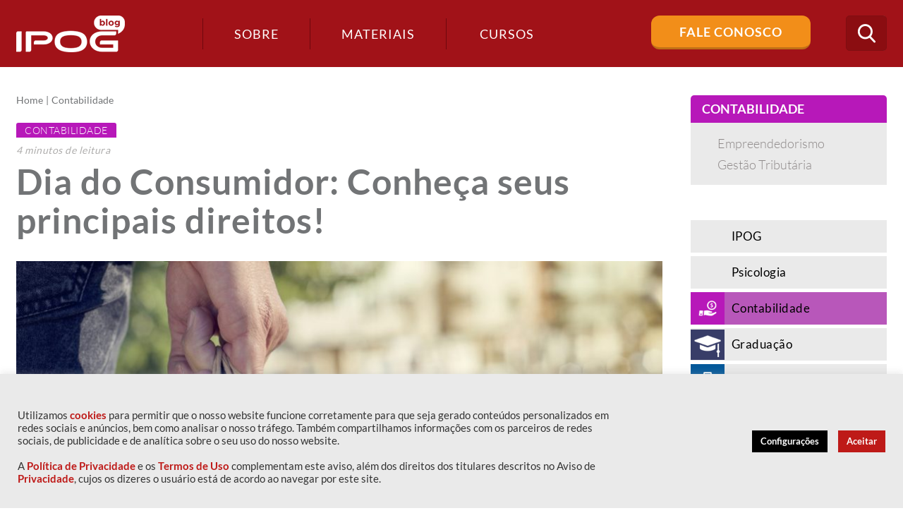

--- FILE ---
content_type: text/html; charset=UTF-8
request_url: https://blog.ipog.edu.br/contabilidade/dia-do-consumidor-conheca-seus-principais-direitos/?utm_source=blogipog&utm_campaign=blogpost
body_size: 21924
content:
<!DOCTYPE html>
<!--[if IE 7]>
<html class="ie ie7" lang="pt-BR">
<![endif]-->
<!--[if IE 8]>
<html class="ie ie8" lang="pt-BR">
<![endif]-->
<!--[if !(IE 7) | !(IE 8)  ]><!-->
<html lang="pt-BR">
<!--<![endif]-->
<head>
	<!-- Google Tag Manager -->
	<script>(function(w,d,s,l,i){w[l]=w[l]||[];w[l].push({'gtm.start':
	new Date().getTime(),event:'gtm.js'});var f=d.getElementsByTagName(s)[0],
	j=d.createElement(s),dl=l!='dataLayer'?'&l='+l:'';j.async=true;j.src=
	'https://www.googletagmanager.com/gtm.js?id='+i+dl;f.parentNode.insertBefore(j,f);
	})(window,document,'script','dataLayer','GTM-NG5DF8');</script>
	<!-- End Google Tag Manager -->

<!--<meta name="google-site-verification" content="udlzHQ5dA0kC2gl8O2LPhVQV9_S4Am8n_5Ixmm_Sjy0" />-->

	<meta charset="UTF-8" />
	<meta name="viewport" content="width=device-width, initial-scale=1, maximum-scale=1" />
	<meta name="description" content="Conteúdos sobre Gestão de Negócios, Marketing e Comunicação, Educação, Desenvolvimento do Potencial Humano, Engenharia e Arquitetura, Tecnologia e Saúde." />
	<meta name="keywords" content="IPOG" />
	<meta property="fb:app_id" content="506940869666694" />
	
	<meta property="og:title" content="Blog IPOG">
	<meta property="og:description" content="Conteúdos sobre Gestão de Negócios, Marketing e Comunicação, Educação, Desenvolvimento do Potencial Humano, Engenharia e Arquitetura, Tecnologia e Saúde.">
	<meta property="og:type" content="website">
	<meta property="og:locale" content="pt_BR">
	<meta property="og:site_name" content="Blog IPOG">
	<meta property="og:url" content="https://blog.ipog.edu.br">
	<meta property="og:image" content="https://blog.ipog.edu.br/wp-content/themes/ipog2017/assets/images/logo.png">
	<meta property="og:image:width" content="154">
	<meta property="og:image:height" content="52">
	<meta property="og:image:type" content="image/png" />
	<meta property="og:image:alt" content="Blog IPOG" />
	
	<title>
		Dia do Consumidor: Conheça seus principais direitos!	</title>
	
	<!--https://blog.ipog.edu.br/wp-content/themes/ipog2017/assets/images/favicon.png-->
	
	<link rel="shortcut icon" href="https://blog.ipog.edu.br/wp-content/uploads/2024/01/favicon.ico" type="image/x-icon"  media="none" onload="if(media!='all')media='all'">
<noscript><link rel="stylesheet" href="css.css"></noscript>

	<link rel="profile" href="https://gmpg.org/xfn/11"  media="none" onload="if(media!='all')media='all'">
<noscript><link rel="stylesheet" href="css.css"></noscript>
	<link rel="pingback" href="https://blog.ipog.edu.br/xmlrpc.php"  media="none" onload="if(media!='all')media='all'">
<noscript><link rel="stylesheet" href="css.css"></noscript>

	<link href="https://fonts.googleapis.com/css?family=Lato:100,300,400,700,900" rel="stylesheet" media="none" onload="if(media!='all')media='all'">
<noscript><link rel="stylesheet" href="css.css"></noscript> 

	<!-- STYLESHEETS - Início -->

	<link rel="stylesheet" type="text/css" href="https://blog.ipog.edu.br/wp-content/themes/ipog2017/assets/plugins/bootstrap/css/bootstrap.min.css"  media="none" onload="if(media!='all')media='all'">
<noscript><link rel="stylesheet" href="css.css"></noscript>
	<link rel="stylesheet" type="text/css" href="https://blog.ipog.edu.br/wp-content/themes/ipog2017/assets/css/font-awesome.min.css"  media="none" onload="if(media!='all')media='all'">
<noscript><link rel="stylesheet" href="css.css"></noscript>
	<link rel="stylesheet" type="text/css" href="https://blog.ipog.edu.br/wp-content/themes/ipog2017/assets/css/icomoon.css"  media="none" onload="if(media!='all')media='all'">
<noscript><link rel="stylesheet" href="css.css"></noscript>
	<link rel="stylesheet" type="text/css" href="https://blog.ipog.edu.br/wp-content/themes/ipog2017/assets/css/template.css"  media="none" onload="if(media!='all')media='all'">
<noscript><link rel="stylesheet" href="css.css"></noscript>


	<script>
		(function(i,s,o,g,r,a,m){i['GoogleAnalyticsObject']=r;i[r]=i[r]||function(){
		(i[r].q=i[r].q||[]).push(arguments)},i[r].l=1*new Date();a=s.createElement(o),
		m=s.getElementsByTagName(o)[0];a.async=1;a.src=g;m.parentNode.insertBefore(a,m)
		})(window,document,'script','https://www.google-analytics.com/analytics.js','ga');

		ga('create', 'UA-38958528-1', 'auto');
		ga('send', 'pageview');

	</script>

	<!-- Facebook Pixel Code -->
	<script>
	!function(f,b,e,v,n,t,s)
	{if(f.fbq)return;n=f.fbq=function(){n.callMethod?
	n.callMethod.apply(n,arguments):n.queue.push(arguments)};
	if(!f._fbq)f._fbq=n;n.push=n;n.loaded=!0;n.version='2.0';
	n.queue=[];t=b.createElement(e);t.async=!0;
	t.src=v;s=b.getElementsByTagName(e)[0];
	s.parentNode.insertBefore(t,s)}(window, document,'script',
	'https://connect.facebook.net/en_US/fbevents.js');
	fbq('init', '1604856196451561');
	fbq('track', 'PageView');
	</script>
	<noscript><img height="1" width="1" style="display:none"
	src="https://www.facebook.com/tr?id=1604856196451561&ev=PageView&noscript=1"
	/></noscript>
	<!-- End Facebook Pixel Code -->

		<style type="text/css">
	
		article.post-leitura.ipog .entry-content ul li:before,
		#cat-ipog .navigation > div a,
		#cat-ipog .widget_subcategories h4,
		#cat-ipog .page-title h1:after,
		#cat-ipog .page-title h1 .icone,
		.widget_categories ul li.ipog .icone,
		.destaques .destaque-secundario article.post.ipog:before,
		.destaques .destaque-secundario article.post.ipog:after,
		.destaques .destaque-principal article.post.ipog .destaque-content:after,
		article.post.ipog:after,
		.lista-materiais article.item.ipog .categorias a,
		article.post.post-listagem.ipog .categorias a,
		article.post.post-leitura.ipog .categorias a 
		{background-color: ;}

		.widget_categories ul li.ipog:hover,
		.widget_categories ul li.ipog.ativo,
		article.post.post-listagem.ipog .categorias a:hover {background-color: ;}

		.widget_maislidos .item.ipog a,
		.ipog .author-info h4 .author-title,
		article.post-leitura.ipog .entry-content a,
		article.post-leitura.ipog .leitura-focada a i,
		article.post-leitura.ipog .leitura-focada a:hover,
		#cat-ipog .navigation > div a:hover,
		#cat-ipog .page-title h1,
		#cat-ipog .page-title .breadcrumbs span,
		.destaques .destaque-secundario article.post.ipog .destaque-content .entry-excerpt,
		article.post.post-listagem.ipog h2 a:hover,
		#cat-ipog .widget_subcategories ul li a:hover,
		.destaques .destaque-secundario article.post.ipog h2,
		.destaques .destaque-secundario article.post.ipog a {color: ;}

		#cat-ipog .widget_subcategories ul li.ativo a,
		.destaques .destaque-secundario article.post.ipog a:hover {color: ;}

		.ipog .author-info,
		#cat-ipog .navigation > div a,
		.destaques .destaque-secundario article.post.ipog {border-color: ;}

		
		article.post-leitura.psicologia .entry-content ul li:before,
		#cat-psicologia .navigation > div a,
		#cat-psicologia .widget_subcategories h4,
		#cat-psicologia .page-title h1:after,
		#cat-psicologia .page-title h1 .icone,
		.widget_categories ul li.psicologia .icone,
		.destaques .destaque-secundario article.post.psicologia:before,
		.destaques .destaque-secundario article.post.psicologia:after,
		.destaques .destaque-principal article.post.psicologia .destaque-content:after,
		article.post.psicologia:after,
		.lista-materiais article.item.psicologia .categorias a,
		article.post.post-listagem.psicologia .categorias a,
		article.post.post-leitura.psicologia .categorias a 
		{background-color: ;}

		.widget_categories ul li.psicologia:hover,
		.widget_categories ul li.psicologia.ativo,
		article.post.post-listagem.psicologia .categorias a:hover {background-color: ;}

		.widget_maislidos .item.psicologia a,
		.psicologia .author-info h4 .author-title,
		article.post-leitura.psicologia .entry-content a,
		article.post-leitura.psicologia .leitura-focada a i,
		article.post-leitura.psicologia .leitura-focada a:hover,
		#cat-psicologia .navigation > div a:hover,
		#cat-psicologia .page-title h1,
		#cat-psicologia .page-title .breadcrumbs span,
		.destaques .destaque-secundario article.post.psicologia .destaque-content .entry-excerpt,
		article.post.post-listagem.psicologia h2 a:hover,
		#cat-psicologia .widget_subcategories ul li a:hover,
		.destaques .destaque-secundario article.post.psicologia h2,
		.destaques .destaque-secundario article.post.psicologia a {color: ;}

		#cat-psicologia .widget_subcategories ul li.ativo a,
		.destaques .destaque-secundario article.post.psicologia a:hover {color: ;}

		.psicologia .author-info,
		#cat-psicologia .navigation > div a,
		.destaques .destaque-secundario article.post.psicologia {border-color: ;}

		
		article.post-leitura.contabilidade .entry-content ul li:before,
		#cat-contabilidade .navigation > div a,
		#cat-contabilidade .widget_subcategories h4,
		#cat-contabilidade .page-title h1:after,
		#cat-contabilidade .page-title h1 .icone,
		.widget_categories ul li.contabilidade .icone,
		.destaques .destaque-secundario article.post.contabilidade:before,
		.destaques .destaque-secundario article.post.contabilidade:after,
		.destaques .destaque-principal article.post.contabilidade .destaque-content:after,
		article.post.contabilidade:after,
		.lista-materiais article.item.contabilidade .categorias a,
		article.post.post-listagem.contabilidade .categorias a,
		article.post.post-leitura.contabilidade .categorias a 
		{background-color: #b718b9;}

		.widget_categories ul li.contabilidade:hover,
		.widget_categories ul li.contabilidade.ativo,
		article.post.post-listagem.contabilidade .categorias a:hover {background-color: #b857ba;}

		.widget_maislidos .item.contabilidade a,
		.contabilidade .author-info h4 .author-title,
		article.post-leitura.contabilidade .entry-content a,
		article.post-leitura.contabilidade .leitura-focada a i,
		article.post-leitura.contabilidade .leitura-focada a:hover,
		#cat-contabilidade .navigation > div a:hover,
		#cat-contabilidade .page-title h1,
		#cat-contabilidade .page-title .breadcrumbs span,
		.destaques .destaque-secundario article.post.contabilidade .destaque-content .entry-excerpt,
		article.post.post-listagem.contabilidade h2 a:hover,
		#cat-contabilidade .widget_subcategories ul li a:hover,
		.destaques .destaque-secundario article.post.contabilidade h2,
		.destaques .destaque-secundario article.post.contabilidade a {color: #b718b9;}

		#cat-contabilidade .widget_subcategories ul li.ativo a,
		.destaques .destaque-secundario article.post.contabilidade a:hover {color: #b857ba;}

		.contabilidade .author-info,
		#cat-contabilidade .navigation > div a,
		.destaques .destaque-secundario article.post.contabilidade {border-color: #b718b9;}

		
		article.post-leitura.graduacao .entry-content ul li:before,
		#cat-graduacao .navigation > div a,
		#cat-graduacao .widget_subcategories h4,
		#cat-graduacao .page-title h1:after,
		#cat-graduacao .page-title h1 .icone,
		.widget_categories ul li.graduacao .icone,
		.destaques .destaque-secundario article.post.graduacao:before,
		.destaques .destaque-secundario article.post.graduacao:after,
		.destaques .destaque-principal article.post.graduacao .destaque-content:after,
		article.post.graduacao:after,
		.lista-materiais article.item.graduacao .categorias a,
		article.post.post-listagem.graduacao .categorias a,
		article.post.post-leitura.graduacao .categorias a 
		{background-color: ;}

		.widget_categories ul li.graduacao:hover,
		.widget_categories ul li.graduacao.ativo,
		article.post.post-listagem.graduacao .categorias a:hover {background-color: ;}

		.widget_maislidos .item.graduacao a,
		.graduacao .author-info h4 .author-title,
		article.post-leitura.graduacao .entry-content a,
		article.post-leitura.graduacao .leitura-focada a i,
		article.post-leitura.graduacao .leitura-focada a:hover,
		#cat-graduacao .navigation > div a:hover,
		#cat-graduacao .page-title h1,
		#cat-graduacao .page-title .breadcrumbs span,
		.destaques .destaque-secundario article.post.graduacao .destaque-content .entry-excerpt,
		article.post.post-listagem.graduacao h2 a:hover,
		#cat-graduacao .widget_subcategories ul li a:hover,
		.destaques .destaque-secundario article.post.graduacao h2,
		.destaques .destaque-secundario article.post.graduacao a {color: ;}

		#cat-graduacao .widget_subcategories ul li.ativo a,
		.destaques .destaque-secundario article.post.graduacao a:hover {color: ;}

		.graduacao .author-info,
		#cat-graduacao .navigation > div a,
		.destaques .destaque-secundario article.post.graduacao {border-color: ;}

		
		article.post-leitura.gestao-e-negocios .entry-content ul li:before,
		#cat-gestao-e-negocios .navigation > div a,
		#cat-gestao-e-negocios .widget_subcategories h4,
		#cat-gestao-e-negocios .page-title h1:after,
		#cat-gestao-e-negocios .page-title h1 .icone,
		.widget_categories ul li.gestao-e-negocios .icone,
		.destaques .destaque-secundario article.post.gestao-e-negocios:before,
		.destaques .destaque-secundario article.post.gestao-e-negocios:after,
		.destaques .destaque-principal article.post.gestao-e-negocios .destaque-content:after,
		article.post.gestao-e-negocios:after,
		.lista-materiais article.item.gestao-e-negocios .categorias a,
		article.post.post-listagem.gestao-e-negocios .categorias a,
		article.post.post-leitura.gestao-e-negocios .categorias a 
		{background-color: #035899;}

		.widget_categories ul li.gestao-e-negocios:hover,
		.widget_categories ul li.gestao-e-negocios.ativo,
		article.post.post-listagem.gestao-e-negocios .categorias a:hover {background-color: #4282b3;}

		.widget_maislidos .item.gestao-e-negocios a,
		.gestao-e-negocios .author-info h4 .author-title,
		article.post-leitura.gestao-e-negocios .entry-content a,
		article.post-leitura.gestao-e-negocios .leitura-focada a i,
		article.post-leitura.gestao-e-negocios .leitura-focada a:hover,
		#cat-gestao-e-negocios .navigation > div a:hover,
		#cat-gestao-e-negocios .page-title h1,
		#cat-gestao-e-negocios .page-title .breadcrumbs span,
		.destaques .destaque-secundario article.post.gestao-e-negocios .destaque-content .entry-excerpt,
		article.post.post-listagem.gestao-e-negocios h2 a:hover,
		#cat-gestao-e-negocios .widget_subcategories ul li a:hover,
		.destaques .destaque-secundario article.post.gestao-e-negocios h2,
		.destaques .destaque-secundario article.post.gestao-e-negocios a {color: #035899;}

		#cat-gestao-e-negocios .widget_subcategories ul li.ativo a,
		.destaques .destaque-secundario article.post.gestao-e-negocios a:hover {color: #4282b3;}

		.gestao-e-negocios .author-info,
		#cat-gestao-e-negocios .navigation > div a,
		.destaques .destaque-secundario article.post.gestao-e-negocios {border-color: #035899;}

		
		article.post-leitura.engenharia-e-arquitetura .entry-content ul li:before,
		#cat-engenharia-e-arquitetura .navigation > div a,
		#cat-engenharia-e-arquitetura .widget_subcategories h4,
		#cat-engenharia-e-arquitetura .page-title h1:after,
		#cat-engenharia-e-arquitetura .page-title h1 .icone,
		.widget_categories ul li.engenharia-e-arquitetura .icone,
		.destaques .destaque-secundario article.post.engenharia-e-arquitetura:before,
		.destaques .destaque-secundario article.post.engenharia-e-arquitetura:after,
		.destaques .destaque-principal article.post.engenharia-e-arquitetura .destaque-content:after,
		article.post.engenharia-e-arquitetura:after,
		.lista-materiais article.item.engenharia-e-arquitetura .categorias a,
		article.post.post-listagem.engenharia-e-arquitetura .categorias a,
		article.post.post-leitura.engenharia-e-arquitetura .categorias a 
		{background-color: #cd581e;}

		.widget_categories ul li.engenharia-e-arquitetura:hover,
		.widget_categories ul li.engenharia-e-arquitetura.ativo,
		article.post.post-listagem.engenharia-e-arquitetura .categorias a:hover {background-color: #da8256;}

		.widget_maislidos .item.engenharia-e-arquitetura a,
		.engenharia-e-arquitetura .author-info h4 .author-title,
		article.post-leitura.engenharia-e-arquitetura .entry-content a,
		article.post-leitura.engenharia-e-arquitetura .leitura-focada a i,
		article.post-leitura.engenharia-e-arquitetura .leitura-focada a:hover,
		#cat-engenharia-e-arquitetura .navigation > div a:hover,
		#cat-engenharia-e-arquitetura .page-title h1,
		#cat-engenharia-e-arquitetura .page-title .breadcrumbs span,
		.destaques .destaque-secundario article.post.engenharia-e-arquitetura .destaque-content .entry-excerpt,
		article.post.post-listagem.engenharia-e-arquitetura h2 a:hover,
		#cat-engenharia-e-arquitetura .widget_subcategories ul li a:hover,
		.destaques .destaque-secundario article.post.engenharia-e-arquitetura h2,
		.destaques .destaque-secundario article.post.engenharia-e-arquitetura a {color: #cd581e;}

		#cat-engenharia-e-arquitetura .widget_subcategories ul li.ativo a,
		.destaques .destaque-secundario article.post.engenharia-e-arquitetura a:hover {color: #da8256;}

		.engenharia-e-arquitetura .author-info,
		#cat-engenharia-e-arquitetura .navigation > div a,
		.destaques .destaque-secundario article.post.engenharia-e-arquitetura {border-color: #cd581e;}

		
		article.post-leitura.desenvolvimento-do-potencial-humano .entry-content ul li:before,
		#cat-desenvolvimento-do-potencial-humano .navigation > div a,
		#cat-desenvolvimento-do-potencial-humano .widget_subcategories h4,
		#cat-desenvolvimento-do-potencial-humano .page-title h1:after,
		#cat-desenvolvimento-do-potencial-humano .page-title h1 .icone,
		.widget_categories ul li.desenvolvimento-do-potencial-humano .icone,
		.destaques .destaque-secundario article.post.desenvolvimento-do-potencial-humano:before,
		.destaques .destaque-secundario article.post.desenvolvimento-do-potencial-humano:after,
		.destaques .destaque-principal article.post.desenvolvimento-do-potencial-humano .destaque-content:after,
		article.post.desenvolvimento-do-potencial-humano:after,
		.lista-materiais article.item.desenvolvimento-do-potencial-humano .categorias a,
		article.post.post-listagem.desenvolvimento-do-potencial-humano .categorias a,
		article.post.post-leitura.desenvolvimento-do-potencial-humano .categorias a 
		{background-color: #7826d4;}

		.widget_categories ul li.desenvolvimento-do-potencial-humano:hover,
		.widget_categories ul li.desenvolvimento-do-potencial-humano.ativo,
		article.post.post-listagem.desenvolvimento-do-potencial-humano .categorias a:hover {background-color: #9a5cdf;}

		.widget_maislidos .item.desenvolvimento-do-potencial-humano a,
		.desenvolvimento-do-potencial-humano .author-info h4 .author-title,
		article.post-leitura.desenvolvimento-do-potencial-humano .entry-content a,
		article.post-leitura.desenvolvimento-do-potencial-humano .leitura-focada a i,
		article.post-leitura.desenvolvimento-do-potencial-humano .leitura-focada a:hover,
		#cat-desenvolvimento-do-potencial-humano .navigation > div a:hover,
		#cat-desenvolvimento-do-potencial-humano .page-title h1,
		#cat-desenvolvimento-do-potencial-humano .page-title .breadcrumbs span,
		.destaques .destaque-secundario article.post.desenvolvimento-do-potencial-humano .destaque-content .entry-excerpt,
		article.post.post-listagem.desenvolvimento-do-potencial-humano h2 a:hover,
		#cat-desenvolvimento-do-potencial-humano .widget_subcategories ul li a:hover,
		.destaques .destaque-secundario article.post.desenvolvimento-do-potencial-humano h2,
		.destaques .destaque-secundario article.post.desenvolvimento-do-potencial-humano a {color: #7826d4;}

		#cat-desenvolvimento-do-potencial-humano .widget_subcategories ul li.ativo a,
		.destaques .destaque-secundario article.post.desenvolvimento-do-potencial-humano a:hover {color: #9a5cdf;}

		.desenvolvimento-do-potencial-humano .author-info,
		#cat-desenvolvimento-do-potencial-humano .navigation > div a,
		.destaques .destaque-secundario article.post.desenvolvimento-do-potencial-humano {border-color: #7826d4;}

		
		article.post-leitura.direito .entry-content ul li:before,
		#cat-direito .navigation > div a,
		#cat-direito .widget_subcategories h4,
		#cat-direito .page-title h1:after,
		#cat-direito .page-title h1 .icone,
		.widget_categories ul li.direito .icone,
		.destaques .destaque-secundario article.post.direito:before,
		.destaques .destaque-secundario article.post.direito:after,
		.destaques .destaque-principal article.post.direito .destaque-content:after,
		article.post.direito:after,
		.lista-materiais article.item.direito .categorias a,
		article.post.post-listagem.direito .categorias a,
		article.post.post-leitura.direito .categorias a 
		{background-color: #991900;}

		.widget_categories ul li.direito:hover,
		.widget_categories ul li.direito.ativo,
		article.post.post-listagem.direito .categorias a:hover {background-color: #b35340;}

		.widget_maislidos .item.direito a,
		.direito .author-info h4 .author-title,
		article.post-leitura.direito .entry-content a,
		article.post-leitura.direito .leitura-focada a i,
		article.post-leitura.direito .leitura-focada a:hover,
		#cat-direito .navigation > div a:hover,
		#cat-direito .page-title h1,
		#cat-direito .page-title .breadcrumbs span,
		.destaques .destaque-secundario article.post.direito .destaque-content .entry-excerpt,
		article.post.post-listagem.direito h2 a:hover,
		#cat-direito .widget_subcategories ul li a:hover,
		.destaques .destaque-secundario article.post.direito h2,
		.destaques .destaque-secundario article.post.direito a {color: #991900;}

		#cat-direito .widget_subcategories ul li.ativo a,
		.destaques .destaque-secundario article.post.direito a:hover {color: #b35340;}

		.direito .author-info,
		#cat-direito .navigation > div a,
		.destaques .destaque-secundario article.post.direito {border-color: #991900;}

		
		article.post-leitura.saude .entry-content ul li:before,
		#cat-saude .navigation > div a,
		#cat-saude .widget_subcategories h4,
		#cat-saude .page-title h1:after,
		#cat-saude .page-title h1 .icone,
		.widget_categories ul li.saude .icone,
		.destaques .destaque-secundario article.post.saude:before,
		.destaques .destaque-secundario article.post.saude:after,
		.destaques .destaque-principal article.post.saude .destaque-content:after,
		article.post.saude:after,
		.lista-materiais article.item.saude .categorias a,
		article.post.post-listagem.saude .categorias a,
		article.post.post-leitura.saude .categorias a 
		{background-color: #209f98;}

		.widget_categories ul li.saude:hover,
		.widget_categories ul li.saude.ativo,
		article.post.post-listagem.saude .categorias a:hover {background-color: #58b7b2;}

		.widget_maislidos .item.saude a,
		.saude .author-info h4 .author-title,
		article.post-leitura.saude .entry-content a,
		article.post-leitura.saude .leitura-focada a i,
		article.post-leitura.saude .leitura-focada a:hover,
		#cat-saude .navigation > div a:hover,
		#cat-saude .page-title h1,
		#cat-saude .page-title .breadcrumbs span,
		.destaques .destaque-secundario article.post.saude .destaque-content .entry-excerpt,
		article.post.post-listagem.saude h2 a:hover,
		#cat-saude .widget_subcategories ul li a:hover,
		.destaques .destaque-secundario article.post.saude h2,
		.destaques .destaque-secundario article.post.saude a {color: #209f98;}

		#cat-saude .widget_subcategories ul li.ativo a,
		.destaques .destaque-secundario article.post.saude a:hover {color: #58b7b2;}

		.saude .author-info,
		#cat-saude .navigation > div a,
		.destaques .destaque-secundario article.post.saude {border-color: #209f98;}

		
		article.post-leitura.comunicacao-e-marketing .entry-content ul li:before,
		#cat-comunicacao-e-marketing .navigation > div a,
		#cat-comunicacao-e-marketing .widget_subcategories h4,
		#cat-comunicacao-e-marketing .page-title h1:after,
		#cat-comunicacao-e-marketing .page-title h1 .icone,
		.widget_categories ul li.comunicacao-e-marketing .icone,
		.destaques .destaque-secundario article.post.comunicacao-e-marketing:before,
		.destaques .destaque-secundario article.post.comunicacao-e-marketing:after,
		.destaques .destaque-principal article.post.comunicacao-e-marketing .destaque-content:after,
		article.post.comunicacao-e-marketing:after,
		.lista-materiais article.item.comunicacao-e-marketing .categorias a,
		article.post.post-listagem.comunicacao-e-marketing .categorias a,
		article.post.post-leitura.comunicacao-e-marketing .categorias a 
		{background-color: #f8b033;}

		.widget_categories ul li.comunicacao-e-marketing:hover,
		.widget_categories ul li.comunicacao-e-marketing.ativo,
		article.post.post-listagem.comunicacao-e-marketing .categorias a:hover {background-color: #fac466;}

		.widget_maislidos .item.comunicacao-e-marketing a,
		.comunicacao-e-marketing .author-info h4 .author-title,
		article.post-leitura.comunicacao-e-marketing .entry-content a,
		article.post-leitura.comunicacao-e-marketing .leitura-focada a i,
		article.post-leitura.comunicacao-e-marketing .leitura-focada a:hover,
		#cat-comunicacao-e-marketing .navigation > div a:hover,
		#cat-comunicacao-e-marketing .page-title h1,
		#cat-comunicacao-e-marketing .page-title .breadcrumbs span,
		.destaques .destaque-secundario article.post.comunicacao-e-marketing .destaque-content .entry-excerpt,
		article.post.post-listagem.comunicacao-e-marketing h2 a:hover,
		#cat-comunicacao-e-marketing .widget_subcategories ul li a:hover,
		.destaques .destaque-secundario article.post.comunicacao-e-marketing h2,
		.destaques .destaque-secundario article.post.comunicacao-e-marketing a {color: #f8b033;}

		#cat-comunicacao-e-marketing .widget_subcategories ul li.ativo a,
		.destaques .destaque-secundario article.post.comunicacao-e-marketing a:hover {color: #fac466;}

		.comunicacao-e-marketing .author-info,
		#cat-comunicacao-e-marketing .navigation > div a,
		.destaques .destaque-secundario article.post.comunicacao-e-marketing {border-color: #f8b033;}

		
		article.post-leitura.educacao .entry-content ul li:before,
		#cat-educacao .navigation > div a,
		#cat-educacao .widget_subcategories h4,
		#cat-educacao .page-title h1:after,
		#cat-educacao .page-title h1 .icone,
		.widget_categories ul li.educacao .icone,
		.destaques .destaque-secundario article.post.educacao:before,
		.destaques .destaque-secundario article.post.educacao:after,
		.destaques .destaque-principal article.post.educacao .destaque-content:after,
		article.post.educacao:after,
		.lista-materiais article.item.educacao .categorias a,
		article.post.post-listagem.educacao .categorias a,
		article.post.post-leitura.educacao .categorias a 
		{background-color: #cb4b4f;}

		.widget_categories ul li.educacao:hover,
		.widget_categories ul li.educacao.ativo,
		article.post.post-listagem.educacao .categorias a:hover {background-color: #d8787b;}

		.widget_maislidos .item.educacao a,
		.educacao .author-info h4 .author-title,
		article.post-leitura.educacao .entry-content a,
		article.post-leitura.educacao .leitura-focada a i,
		article.post-leitura.educacao .leitura-focada a:hover,
		#cat-educacao .navigation > div a:hover,
		#cat-educacao .page-title h1,
		#cat-educacao .page-title .breadcrumbs span,
		.destaques .destaque-secundario article.post.educacao .destaque-content .entry-excerpt,
		article.post.post-listagem.educacao h2 a:hover,
		#cat-educacao .widget_subcategories ul li a:hover,
		.destaques .destaque-secundario article.post.educacao h2,
		.destaques .destaque-secundario article.post.educacao a {color: #cb4b4f;}

		#cat-educacao .widget_subcategories ul li.ativo a,
		.destaques .destaque-secundario article.post.educacao a:hover {color: #d8787b;}

		.educacao .author-info,
		#cat-educacao .navigation > div a,
		.destaques .destaque-secundario article.post.educacao {border-color: #cb4b4f;}

		
		article.post-leitura.tecnologia .entry-content ul li:before,
		#cat-tecnologia .navigation > div a,
		#cat-tecnologia .widget_subcategories h4,
		#cat-tecnologia .page-title h1:after,
		#cat-tecnologia .page-title h1 .icone,
		.widget_categories ul li.tecnologia .icone,
		.destaques .destaque-secundario article.post.tecnologia:before,
		.destaques .destaque-secundario article.post.tecnologia:after,
		.destaques .destaque-principal article.post.tecnologia .destaque-content:after,
		article.post.tecnologia:after,
		.lista-materiais article.item.tecnologia .categorias a,
		article.post.post-listagem.tecnologia .categorias a,
		article.post.post-leitura.tecnologia .categorias a 
		{background-color: #269cd3;}

		.widget_categories ul li.tecnologia:hover,
		.widget_categories ul li.tecnologia.ativo,
		article.post.post-listagem.tecnologia .categorias a:hover {background-color: #5cb5de;}

		.widget_maislidos .item.tecnologia a,
		.tecnologia .author-info h4 .author-title,
		article.post-leitura.tecnologia .entry-content a,
		article.post-leitura.tecnologia .leitura-focada a i,
		article.post-leitura.tecnologia .leitura-focada a:hover,
		#cat-tecnologia .navigation > div a:hover,
		#cat-tecnologia .page-title h1,
		#cat-tecnologia .page-title .breadcrumbs span,
		.destaques .destaque-secundario article.post.tecnologia .destaque-content .entry-excerpt,
		article.post.post-listagem.tecnologia h2 a:hover,
		#cat-tecnologia .widget_subcategories ul li a:hover,
		.destaques .destaque-secundario article.post.tecnologia h2,
		.destaques .destaque-secundario article.post.tecnologia a {color: #269cd3;}

		#cat-tecnologia .widget_subcategories ul li.ativo a,
		.destaques .destaque-secundario article.post.tecnologia a:hover {color: #5cb5de;}

		.tecnologia .author-info,
		#cat-tecnologia .navigation > div a,
		.destaques .destaque-secundario article.post.tecnologia {border-color: #269cd3;}

				</style>
		
	<!-- STYLESHEETS - Fim -->

	<meta name='robots' content='max-image-preview:large' />

<!-- This site is optimized with the Yoast SEO plugin v12.8 - https://yoast.com/wordpress/plugins/seo/ -->
<title>Dia do Consumidor: Conheça seus principais direitos!</title>
<meta name="robots" content="max-snippet:-1, max-image-preview:large, max-video-preview:-1"/>
<link rel="canonical" href="https://blog.ipog.edu.br/contabilidade/dia-do-consumidor-conheca-seus-principais-direitos/" />
<meta property="og:locale" content="pt_BR" />
<meta property="og:type" content="article" />
<meta property="og:title" content="Dia do Consumidor: Conheça seus principais direitos!" />
<meta property="og:description" content="No mês de março comemora-se uma data um tanto quanto desconhecida para milhares de brasileiros: o Dia do Consumidor, celebrado no dia 15, uma quinta-feira. A primeira vez em que se teve notícias da existência dessa data foi em 1983, contudo sua origem é atribuída ao discurso do presidente Americano John Kennedy sobre os direitos &hellip;" />
<meta property="og:url" content="https://blog.ipog.edu.br/contabilidade/dia-do-consumidor-conheca-seus-principais-direitos/" />
<meta property="og:site_name" content="IPOG" />
<meta property="article:publisher" content="https://www.facebook.com/IPOGBrasil" />
<meta property="article:tag" content="Dia do Consumidor" />
<meta property="article:tag" content="Direitos do Consumidor" />
<meta property="article:section" content="Contabilidade" />
<meta property="article:published_time" content="2018-03-15T14:38:07+00:00" />
<meta property="article:modified_time" content="2018-03-15T14:54:19+00:00" />
<meta property="og:updated_time" content="2018-03-15T14:54:19+00:00" />
<meta property="og:image" content="https://blog.ipog.edu.br/wp-content/uploads/2018/03/Dia-do-Consumidor-15.jpg" />
<meta property="og:image:secure_url" content="https://blog.ipog.edu.br/wp-content/uploads/2018/03/Dia-do-Consumidor-15.jpg" />
<meta property="og:image:width" content="1254" />
<meta property="og:image:height" content="837" />
<meta name="twitter:card" content="summary" />
<meta name="twitter:description" content="No mês de março comemora-se uma data um tanto quanto desconhecida para milhares de brasileiros: o Dia do Consumidor, celebrado no dia 15, uma quinta-feira. A primeira vez em que se teve notícias da existência dessa data foi em 1983, contudo sua origem é atribuída ao discurso do presidente Americano John Kennedy sobre os direitos [&hellip;]" />
<meta name="twitter:title" content="Dia do Consumidor: Conheça seus principais direitos!" />
<meta name="twitter:site" content="@ipog" />
<meta name="twitter:image" content="https://blog.ipog.edu.br/wp-content/uploads/2018/03/Dia-do-Consumidor-15.jpg" />
<meta name="twitter:creator" content="@ipog" />
<script type='application/ld+json' class='yoast-schema-graph yoast-schema-graph--main'>{"@context":"https://schema.org","@graph":[{"@type":"Organization","@id":"https://blog.ipog.edu.br/#organization","name":"IPOG","url":"https://blog.ipog.edu.br/","sameAs":["https://www.facebook.com/IPOGBrasil","https://www.linkedin.com/company-beta/2068864/","https://www.youtube.com/user/ipogbrasil","https://twitter.com/ipog"],"logo":{"@type":"ImageObject","@id":"https://blog.ipog.edu.br/#logo","url":"https://blog.ipog.edu.br/wp-content/uploads/2017/06/cropped-logo2.png","width":512,"height":512,"caption":"IPOG"},"image":{"@id":"https://blog.ipog.edu.br/#logo"}},{"@type":"WebSite","@id":"https://blog.ipog.edu.br/#website","url":"https://blog.ipog.edu.br/","name":"IPOG","description":"Conte\u00fados sobre Gest\u00e3o de Neg\u00f3cios, Marketing e Comunica\u00e7\u00e3o, Educa\u00e7\u00e3o, Desenvolvimento do Potencial Humano, Engenharia e Arquitetura, Tecnologia e Sa\u00fade.","publisher":{"@id":"https://blog.ipog.edu.br/#organization"},"potentialAction":{"@type":"SearchAction","target":"https://blog.ipog.edu.br/?s={search_term_string}","query-input":"required name=search_term_string"}},{"@type":"ImageObject","@id":"https://blog.ipog.edu.br/contabilidade/dia-do-consumidor-conheca-seus-principais-direitos/#primaryimage","url":"https://blog.ipog.edu.br/wp-content/uploads/2018/03/Dia-do-Consumidor-15.jpg","width":1254,"height":837,"caption":"Dia do Consumidor"},{"@type":"WebPage","@id":"https://blog.ipog.edu.br/contabilidade/dia-do-consumidor-conheca-seus-principais-direitos/#webpage","url":"https://blog.ipog.edu.br/contabilidade/dia-do-consumidor-conheca-seus-principais-direitos/","inLanguage":"pt-BR","name":"Dia do Consumidor: Conhe\u00e7a seus principais direitos!","isPartOf":{"@id":"https://blog.ipog.edu.br/#website"},"primaryImageOfPage":{"@id":"https://blog.ipog.edu.br/contabilidade/dia-do-consumidor-conheca-seus-principais-direitos/#primaryimage"},"datePublished":"2018-03-15T14:38:07+00:00","dateModified":"2018-03-15T14:54:19+00:00"},{"@type":"Article","@id":"https://blog.ipog.edu.br/contabilidade/dia-do-consumidor-conheca-seus-principais-direitos/#article","isPartOf":{"@id":"https://blog.ipog.edu.br/contabilidade/dia-do-consumidor-conheca-seus-principais-direitos/#webpage"},"author":{"@id":"https://blog.ipog.edu.br/#/schema/person/d61ec4e1f4d9cd1822df0aa5a224ec28"},"headline":"Dia do Consumidor: Conhe\u00e7a seus principais direitos!","datePublished":"2018-03-15T14:38:07+00:00","dateModified":"2018-03-15T14:54:19+00:00","commentCount":0,"mainEntityOfPage":{"@id":"https://blog.ipog.edu.br/contabilidade/dia-do-consumidor-conheca-seus-principais-direitos/#webpage"},"publisher":{"@id":"https://blog.ipog.edu.br/#organization"},"image":{"@id":"https://blog.ipog.edu.br/contabilidade/dia-do-consumidor-conheca-seus-principais-direitos/#primaryimage"},"keywords":"Dia do Consumidor,Direitos do Consumidor","articleSection":"Contabilidade"},{"@type":["Person"],"@id":"https://blog.ipog.edu.br/#/schema/person/d61ec4e1f4d9cd1822df0aa5a224ec28","name":"Fellipe Guerra","image":{"@type":"ImageObject","@id":"https://blog.ipog.edu.br/#authorlogo","url":"https://secure.gravatar.com/avatar/2f678d8d31e62358d3155177e8079d14?s=96&d=mm&r=g","caption":"Fellipe Guerra"},"description":"Contador, consultor empresarial, especialista em SPED e professor do curso de MBA Contabilidade e Direito Tribut\u00e1rio do IPOG.","sameAs":[]}]}</script>
<!-- / Yoast SEO plugin. -->

<link rel="amphtml" href="https://blog.ipog.edu.br/contabilidade/dia-do-consumidor-conheca-seus-principais-direitos/amp/?utm_source=blogipog&#038;utm_campaign=blogpost" /><meta name="generator" content="AMP for WP 1.0.93.1"/><link rel='dns-prefetch' href='//cdn.ampproject.org' />
<link rel='dns-prefetch' href='//js.makestories.io' />
<link rel="alternate" type="application/rss+xml" title="Feed de comentários para IPOG &raquo; Dia do Consumidor: Conheça seus principais direitos!" href="https://blog.ipog.edu.br/contabilidade/dia-do-consumidor-conheca-seus-principais-direitos/feed/" />
<script type="text/javascript">
/* <![CDATA[ */
window._wpemojiSettings = {"baseUrl":"https:\/\/s.w.org\/images\/core\/emoji\/14.0.0\/72x72\/","ext":".png","svgUrl":"https:\/\/s.w.org\/images\/core\/emoji\/14.0.0\/svg\/","svgExt":".svg","source":{"concatemoji":"https:\/\/blog.ipog.edu.br\/wp-includes\/js\/wp-emoji-release.min.js?ver=6.4.7"}};
/*! This file is auto-generated */
!function(i,n){var o,s,e;function c(e){try{var t={supportTests:e,timestamp:(new Date).valueOf()};sessionStorage.setItem(o,JSON.stringify(t))}catch(e){}}function p(e,t,n){e.clearRect(0,0,e.canvas.width,e.canvas.height),e.fillText(t,0,0);var t=new Uint32Array(e.getImageData(0,0,e.canvas.width,e.canvas.height).data),r=(e.clearRect(0,0,e.canvas.width,e.canvas.height),e.fillText(n,0,0),new Uint32Array(e.getImageData(0,0,e.canvas.width,e.canvas.height).data));return t.every(function(e,t){return e===r[t]})}function u(e,t,n){switch(t){case"flag":return n(e,"\ud83c\udff3\ufe0f\u200d\u26a7\ufe0f","\ud83c\udff3\ufe0f\u200b\u26a7\ufe0f")?!1:!n(e,"\ud83c\uddfa\ud83c\uddf3","\ud83c\uddfa\u200b\ud83c\uddf3")&&!n(e,"\ud83c\udff4\udb40\udc67\udb40\udc62\udb40\udc65\udb40\udc6e\udb40\udc67\udb40\udc7f","\ud83c\udff4\u200b\udb40\udc67\u200b\udb40\udc62\u200b\udb40\udc65\u200b\udb40\udc6e\u200b\udb40\udc67\u200b\udb40\udc7f");case"emoji":return!n(e,"\ud83e\udef1\ud83c\udffb\u200d\ud83e\udef2\ud83c\udfff","\ud83e\udef1\ud83c\udffb\u200b\ud83e\udef2\ud83c\udfff")}return!1}function f(e,t,n){var r="undefined"!=typeof WorkerGlobalScope&&self instanceof WorkerGlobalScope?new OffscreenCanvas(300,150):i.createElement("canvas"),a=r.getContext("2d",{willReadFrequently:!0}),o=(a.textBaseline="top",a.font="600 32px Arial",{});return e.forEach(function(e){o[e]=t(a,e,n)}),o}function t(e){var t=i.createElement("script");t.src=e,t.defer=!0,i.head.appendChild(t)}"undefined"!=typeof Promise&&(o="wpEmojiSettingsSupports",s=["flag","emoji"],n.supports={everything:!0,everythingExceptFlag:!0},e=new Promise(function(e){i.addEventListener("DOMContentLoaded",e,{once:!0})}),new Promise(function(t){var n=function(){try{var e=JSON.parse(sessionStorage.getItem(o));if("object"==typeof e&&"number"==typeof e.timestamp&&(new Date).valueOf()<e.timestamp+604800&&"object"==typeof e.supportTests)return e.supportTests}catch(e){}return null}();if(!n){if("undefined"!=typeof Worker&&"undefined"!=typeof OffscreenCanvas&&"undefined"!=typeof URL&&URL.createObjectURL&&"undefined"!=typeof Blob)try{var e="postMessage("+f.toString()+"("+[JSON.stringify(s),u.toString(),p.toString()].join(",")+"));",r=new Blob([e],{type:"text/javascript"}),a=new Worker(URL.createObjectURL(r),{name:"wpTestEmojiSupports"});return void(a.onmessage=function(e){c(n=e.data),a.terminate(),t(n)})}catch(e){}c(n=f(s,u,p))}t(n)}).then(function(e){for(var t in e)n.supports[t]=e[t],n.supports.everything=n.supports.everything&&n.supports[t],"flag"!==t&&(n.supports.everythingExceptFlag=n.supports.everythingExceptFlag&&n.supports[t]);n.supports.everythingExceptFlag=n.supports.everythingExceptFlag&&!n.supports.flag,n.DOMReady=!1,n.readyCallback=function(){n.DOMReady=!0}}).then(function(){return e}).then(function(){var e;n.supports.everything||(n.readyCallback(),(e=n.source||{}).concatemoji?t(e.concatemoji):e.wpemoji&&e.twemoji&&(t(e.twemoji),t(e.wpemoji)))}))}((window,document),window._wpemojiSettings);
/* ]]> */
</script>
<style id='wp-emoji-styles-inline-css' type='text/css'>

	img.wp-smiley, img.emoji {
		display: inline !important;
		border: none !important;
		box-shadow: none !important;
		height: 1em !important;
		width: 1em !important;
		margin: 0 0.07em !important;
		vertical-align: -0.1em !important;
		background: none !important;
		padding: 0 !important;
	}
</style>
<link rel='stylesheet' id='wp-block-library-css' href='https://blog.ipog.edu.br/wp-includes/css/dist/block-library/style.min.css?ver=6.4.7' type='text/css' media='all' />
<style id='classic-theme-styles-inline-css' type='text/css'>
/*! This file is auto-generated */
.wp-block-button__link{color:#fff;background-color:#32373c;border-radius:9999px;box-shadow:none;text-decoration:none;padding:calc(.667em + 2px) calc(1.333em + 2px);font-size:1.125em}.wp-block-file__button{background:#32373c;color:#fff;text-decoration:none}
</style>
<style id='global-styles-inline-css' type='text/css'>
body{--wp--preset--color--black: #000000;--wp--preset--color--cyan-bluish-gray: #abb8c3;--wp--preset--color--white: #ffffff;--wp--preset--color--pale-pink: #f78da7;--wp--preset--color--vivid-red: #cf2e2e;--wp--preset--color--luminous-vivid-orange: #ff6900;--wp--preset--color--luminous-vivid-amber: #fcb900;--wp--preset--color--light-green-cyan: #7bdcb5;--wp--preset--color--vivid-green-cyan: #00d084;--wp--preset--color--pale-cyan-blue: #8ed1fc;--wp--preset--color--vivid-cyan-blue: #0693e3;--wp--preset--color--vivid-purple: #9b51e0;--wp--preset--gradient--vivid-cyan-blue-to-vivid-purple: linear-gradient(135deg,rgba(6,147,227,1) 0%,rgb(155,81,224) 100%);--wp--preset--gradient--light-green-cyan-to-vivid-green-cyan: linear-gradient(135deg,rgb(122,220,180) 0%,rgb(0,208,130) 100%);--wp--preset--gradient--luminous-vivid-amber-to-luminous-vivid-orange: linear-gradient(135deg,rgba(252,185,0,1) 0%,rgba(255,105,0,1) 100%);--wp--preset--gradient--luminous-vivid-orange-to-vivid-red: linear-gradient(135deg,rgba(255,105,0,1) 0%,rgb(207,46,46) 100%);--wp--preset--gradient--very-light-gray-to-cyan-bluish-gray: linear-gradient(135deg,rgb(238,238,238) 0%,rgb(169,184,195) 100%);--wp--preset--gradient--cool-to-warm-spectrum: linear-gradient(135deg,rgb(74,234,220) 0%,rgb(151,120,209) 20%,rgb(207,42,186) 40%,rgb(238,44,130) 60%,rgb(251,105,98) 80%,rgb(254,248,76) 100%);--wp--preset--gradient--blush-light-purple: linear-gradient(135deg,rgb(255,206,236) 0%,rgb(152,150,240) 100%);--wp--preset--gradient--blush-bordeaux: linear-gradient(135deg,rgb(254,205,165) 0%,rgb(254,45,45) 50%,rgb(107,0,62) 100%);--wp--preset--gradient--luminous-dusk: linear-gradient(135deg,rgb(255,203,112) 0%,rgb(199,81,192) 50%,rgb(65,88,208) 100%);--wp--preset--gradient--pale-ocean: linear-gradient(135deg,rgb(255,245,203) 0%,rgb(182,227,212) 50%,rgb(51,167,181) 100%);--wp--preset--gradient--electric-grass: linear-gradient(135deg,rgb(202,248,128) 0%,rgb(113,206,126) 100%);--wp--preset--gradient--midnight: linear-gradient(135deg,rgb(2,3,129) 0%,rgb(40,116,252) 100%);--wp--preset--font-size--small: 13px;--wp--preset--font-size--medium: 20px;--wp--preset--font-size--large: 36px;--wp--preset--font-size--x-large: 42px;--wp--preset--spacing--20: 0.44rem;--wp--preset--spacing--30: 0.67rem;--wp--preset--spacing--40: 1rem;--wp--preset--spacing--50: 1.5rem;--wp--preset--spacing--60: 2.25rem;--wp--preset--spacing--70: 3.38rem;--wp--preset--spacing--80: 5.06rem;--wp--preset--shadow--natural: 6px 6px 9px rgba(0, 0, 0, 0.2);--wp--preset--shadow--deep: 12px 12px 50px rgba(0, 0, 0, 0.4);--wp--preset--shadow--sharp: 6px 6px 0px rgba(0, 0, 0, 0.2);--wp--preset--shadow--outlined: 6px 6px 0px -3px rgba(255, 255, 255, 1), 6px 6px rgba(0, 0, 0, 1);--wp--preset--shadow--crisp: 6px 6px 0px rgba(0, 0, 0, 1);}:where(.is-layout-flex){gap: 0.5em;}:where(.is-layout-grid){gap: 0.5em;}body .is-layout-flow > .alignleft{float: left;margin-inline-start: 0;margin-inline-end: 2em;}body .is-layout-flow > .alignright{float: right;margin-inline-start: 2em;margin-inline-end: 0;}body .is-layout-flow > .aligncenter{margin-left: auto !important;margin-right: auto !important;}body .is-layout-constrained > .alignleft{float: left;margin-inline-start: 0;margin-inline-end: 2em;}body .is-layout-constrained > .alignright{float: right;margin-inline-start: 2em;margin-inline-end: 0;}body .is-layout-constrained > .aligncenter{margin-left: auto !important;margin-right: auto !important;}body .is-layout-constrained > :where(:not(.alignleft):not(.alignright):not(.alignfull)){max-width: var(--wp--style--global--content-size);margin-left: auto !important;margin-right: auto !important;}body .is-layout-constrained > .alignwide{max-width: var(--wp--style--global--wide-size);}body .is-layout-flex{display: flex;}body .is-layout-flex{flex-wrap: wrap;align-items: center;}body .is-layout-flex > *{margin: 0;}body .is-layout-grid{display: grid;}body .is-layout-grid > *{margin: 0;}:where(.wp-block-columns.is-layout-flex){gap: 2em;}:where(.wp-block-columns.is-layout-grid){gap: 2em;}:where(.wp-block-post-template.is-layout-flex){gap: 1.25em;}:where(.wp-block-post-template.is-layout-grid){gap: 1.25em;}.has-black-color{color: var(--wp--preset--color--black) !important;}.has-cyan-bluish-gray-color{color: var(--wp--preset--color--cyan-bluish-gray) !important;}.has-white-color{color: var(--wp--preset--color--white) !important;}.has-pale-pink-color{color: var(--wp--preset--color--pale-pink) !important;}.has-vivid-red-color{color: var(--wp--preset--color--vivid-red) !important;}.has-luminous-vivid-orange-color{color: var(--wp--preset--color--luminous-vivid-orange) !important;}.has-luminous-vivid-amber-color{color: var(--wp--preset--color--luminous-vivid-amber) !important;}.has-light-green-cyan-color{color: var(--wp--preset--color--light-green-cyan) !important;}.has-vivid-green-cyan-color{color: var(--wp--preset--color--vivid-green-cyan) !important;}.has-pale-cyan-blue-color{color: var(--wp--preset--color--pale-cyan-blue) !important;}.has-vivid-cyan-blue-color{color: var(--wp--preset--color--vivid-cyan-blue) !important;}.has-vivid-purple-color{color: var(--wp--preset--color--vivid-purple) !important;}.has-black-background-color{background-color: var(--wp--preset--color--black) !important;}.has-cyan-bluish-gray-background-color{background-color: var(--wp--preset--color--cyan-bluish-gray) !important;}.has-white-background-color{background-color: var(--wp--preset--color--white) !important;}.has-pale-pink-background-color{background-color: var(--wp--preset--color--pale-pink) !important;}.has-vivid-red-background-color{background-color: var(--wp--preset--color--vivid-red) !important;}.has-luminous-vivid-orange-background-color{background-color: var(--wp--preset--color--luminous-vivid-orange) !important;}.has-luminous-vivid-amber-background-color{background-color: var(--wp--preset--color--luminous-vivid-amber) !important;}.has-light-green-cyan-background-color{background-color: var(--wp--preset--color--light-green-cyan) !important;}.has-vivid-green-cyan-background-color{background-color: var(--wp--preset--color--vivid-green-cyan) !important;}.has-pale-cyan-blue-background-color{background-color: var(--wp--preset--color--pale-cyan-blue) !important;}.has-vivid-cyan-blue-background-color{background-color: var(--wp--preset--color--vivid-cyan-blue) !important;}.has-vivid-purple-background-color{background-color: var(--wp--preset--color--vivid-purple) !important;}.has-black-border-color{border-color: var(--wp--preset--color--black) !important;}.has-cyan-bluish-gray-border-color{border-color: var(--wp--preset--color--cyan-bluish-gray) !important;}.has-white-border-color{border-color: var(--wp--preset--color--white) !important;}.has-pale-pink-border-color{border-color: var(--wp--preset--color--pale-pink) !important;}.has-vivid-red-border-color{border-color: var(--wp--preset--color--vivid-red) !important;}.has-luminous-vivid-orange-border-color{border-color: var(--wp--preset--color--luminous-vivid-orange) !important;}.has-luminous-vivid-amber-border-color{border-color: var(--wp--preset--color--luminous-vivid-amber) !important;}.has-light-green-cyan-border-color{border-color: var(--wp--preset--color--light-green-cyan) !important;}.has-vivid-green-cyan-border-color{border-color: var(--wp--preset--color--vivid-green-cyan) !important;}.has-pale-cyan-blue-border-color{border-color: var(--wp--preset--color--pale-cyan-blue) !important;}.has-vivid-cyan-blue-border-color{border-color: var(--wp--preset--color--vivid-cyan-blue) !important;}.has-vivid-purple-border-color{border-color: var(--wp--preset--color--vivid-purple) !important;}.has-vivid-cyan-blue-to-vivid-purple-gradient-background{background: var(--wp--preset--gradient--vivid-cyan-blue-to-vivid-purple) !important;}.has-light-green-cyan-to-vivid-green-cyan-gradient-background{background: var(--wp--preset--gradient--light-green-cyan-to-vivid-green-cyan) !important;}.has-luminous-vivid-amber-to-luminous-vivid-orange-gradient-background{background: var(--wp--preset--gradient--luminous-vivid-amber-to-luminous-vivid-orange) !important;}.has-luminous-vivid-orange-to-vivid-red-gradient-background{background: var(--wp--preset--gradient--luminous-vivid-orange-to-vivid-red) !important;}.has-very-light-gray-to-cyan-bluish-gray-gradient-background{background: var(--wp--preset--gradient--very-light-gray-to-cyan-bluish-gray) !important;}.has-cool-to-warm-spectrum-gradient-background{background: var(--wp--preset--gradient--cool-to-warm-spectrum) !important;}.has-blush-light-purple-gradient-background{background: var(--wp--preset--gradient--blush-light-purple) !important;}.has-blush-bordeaux-gradient-background{background: var(--wp--preset--gradient--blush-bordeaux) !important;}.has-luminous-dusk-gradient-background{background: var(--wp--preset--gradient--luminous-dusk) !important;}.has-pale-ocean-gradient-background{background: var(--wp--preset--gradient--pale-ocean) !important;}.has-electric-grass-gradient-background{background: var(--wp--preset--gradient--electric-grass) !important;}.has-midnight-gradient-background{background: var(--wp--preset--gradient--midnight) !important;}.has-small-font-size{font-size: var(--wp--preset--font-size--small) !important;}.has-medium-font-size{font-size: var(--wp--preset--font-size--medium) !important;}.has-large-font-size{font-size: var(--wp--preset--font-size--large) !important;}.has-x-large-font-size{font-size: var(--wp--preset--font-size--x-large) !important;}
.wp-block-navigation a:where(:not(.wp-element-button)){color: inherit;}
:where(.wp-block-post-template.is-layout-flex){gap: 1.25em;}:where(.wp-block-post-template.is-layout-grid){gap: 1.25em;}
:where(.wp-block-columns.is-layout-flex){gap: 2em;}:where(.wp-block-columns.is-layout-grid){gap: 2em;}
.wp-block-pullquote{font-size: 1.5em;line-height: 1.6;}
</style>
<link rel='stylesheet' id='contact-form-7-css' href='https://blog.ipog.edu.br/wp-content/plugins/contact-form-7/includes/css/styles.css?ver=5.1.6' type='text/css' media='all' />
<link rel='stylesheet' id='cookie-law-info-css' href='https://blog.ipog.edu.br/wp-content/plugins/cookie-law-info/legacy/public/css/cookie-law-info-public.css?ver=3.1.8' type='text/css' media='all' />
<link rel='stylesheet' id='cookie-law-info-gdpr-css' href='https://blog.ipog.edu.br/wp-content/plugins/cookie-law-info/legacy/public/css/cookie-law-info-gdpr.css?ver=3.1.8' type='text/css' media='all' />
<link rel='stylesheet' id='style-main-css' href='https://blog.ipog.edu.br/wp-content/plugins/makestories-helper/assets/css/ms-style.css?ver=6.4.7' type='text/css' media='all' />
<link rel='stylesheet' id='slick-theme-css-css' href='https://blog.ipog.edu.br/wp-content/plugins/makestories-helper/vendor/slick/slick-theme.css?ver=6.4.7' type='text/css' media='all' />
<link rel='stylesheet' id='slick-css-css' href='https://blog.ipog.edu.br/wp-content/plugins/makestories-helper/vendor/slick/slick.css?ver=6.4.7' type='text/css' media='all' />
<link rel='stylesheet' id='amp-story-player-css' href='https://cdn.ampproject.org/amp-story-player-v0.css?ver=6.4.7' type='text/css' media='all' />
<link rel='stylesheet' id='dashicons-css' href='https://blog.ipog.edu.br/wp-includes/css/dashicons.min.css?ver=6.4.7' type='text/css' media='all' />
<link rel='stylesheet' id='egoi-for-wp-css' href='https://blog.ipog.edu.br/wp-content/plugins/smart-marketing-for-wp/public/css/egoi-for-wp-public.css?ver=5.0.0' type='text/css' media='' />
<link rel='stylesheet' id='contentools-css' href='https://blog.ipog.edu.br/wp-content/plugins/wp-contentools/public/css/contentools-public.css?ver=3.1.1' type='text/css' media='all' />
<link rel='stylesheet' id='front-css-yuzo_related_post-css' href='https://blog.ipog.edu.br/wp-content/plugins/yuzo-related-post/assets/css/style.css?ver=5.12.88' type='text/css' media='all' />
<link rel='stylesheet' id='inbound-shortcodes-css' href='https://blog.ipog.edu.br/wp-content/plugins/cta/shared/shortcodes/css/frontend-render.css?ver=6.4.7' type='text/css' media='all' />
<script type="text/javascript" id="canvas-loader-js-extra">
/* <![CDATA[ */
var egoi_config_ajax_object_core = {"ajax_url":"https:\/\/blog.ipog.edu.br\/wp-admin\/admin-ajax.php","ajax_nonce":"c0d1d9e7a8"};
/* ]]> */
</script>
<script type="text/javascript" src="https://blog.ipog.edu.br/wp-content/plugins/smart-marketing-for-wp/admin/js/egoi-for-wp-canvas.js?ver=5.0.0" id="canvas-loader-js"></script>
<script type="text/javascript" src="https://blog.ipog.edu.br/wp-includes/js/jquery/jquery.min.js?ver=3.7.1" id="jquery-core-js"></script>
<script type="text/javascript" src="https://blog.ipog.edu.br/wp-includes/js/jquery/jquery-migrate.min.js?ver=3.4.1" id="jquery-migrate-js"></script>
<script type="text/javascript" id="cookie-law-info-js-extra">
/* <![CDATA[ */
var Cli_Data = {"nn_cookie_ids":[],"cookielist":[],"non_necessary_cookies":[],"ccpaEnabled":"","ccpaRegionBased":"","ccpaBarEnabled":"","strictlyEnabled":["necessary","obligatoire"],"ccpaType":"gdpr","js_blocking":"1","custom_integration":"","triggerDomRefresh":"","secure_cookies":""};
var cli_cookiebar_settings = {"animate_speed_hide":"500","animate_speed_show":"500","background":"#eaeaea","border":"#b1a6a6c2","border_on":"","button_1_button_colour":"#be1a18","button_1_button_hover":"#981513","button_1_link_colour":"#fff","button_1_as_button":"1","button_1_new_win":"","button_2_button_colour":"#333","button_2_button_hover":"#292929","button_2_link_colour":"#444","button_2_as_button":"","button_2_hidebar":"","button_3_button_colour":"#dedfe0","button_3_button_hover":"#b2b2b3","button_3_link_colour":"#333333","button_3_as_button":"1","button_3_new_win":"","button_4_button_colour":"#000000","button_4_button_hover":"#000000","button_4_link_colour":"#ffffff","button_4_as_button":"1","button_7_button_colour":"#be1a18","button_7_button_hover":"#981513","button_7_link_colour":"#fff","button_7_as_button":"1","button_7_new_win":"","font_family":"inherit","header_fix":"","notify_animate_hide":"1","notify_animate_show":"","notify_div_id":"#cookie-law-info-bar","notify_position_horizontal":"right","notify_position_vertical":"bottom","scroll_close":"","scroll_close_reload":"","accept_close_reload":"","reject_close_reload":"","showagain_tab":"","showagain_background":"#fff","showagain_border":"#000","showagain_div_id":"#cookie-law-info-again","showagain_x_position":"100px","text":"#333333","show_once_yn":"","show_once":"10000","logging_on":"","as_popup":"","popup_overlay":"1","bar_heading_text":"","cookie_bar_as":"banner","popup_showagain_position":"bottom-right","widget_position":"left"};
var log_object = {"ajax_url":"https:\/\/blog.ipog.edu.br\/wp-admin\/admin-ajax.php"};
/* ]]> */
</script>
<script type="text/javascript" src="https://blog.ipog.edu.br/wp-content/plugins/cookie-law-info/legacy/public/js/cookie-law-info-public.js?ver=3.1.8" id="cookie-law-info-js"></script>
<script type="text/javascript" src="https://cdn.ampproject.org/amp-story-player-v0.js?ver=6.4.7" id="amp-story-player-js"></script>
<script type="text/javascript" src="https://blog.ipog.edu.br/wp-content/plugins/wp-contentools/public/js/contentools-public.js?ver=3.1.1" id="contentools-js"></script>
<script type="text/javascript" id="cta-load-variation-js-extra">
/* <![CDATA[ */
var cta_variation = {"cta_id":null,"admin_url":"https:\/\/blog.ipog.edu.br\/wp-admin\/admin-ajax.php","home_url":"https:\/\/blog.ipog.edu.br","split_testing":"1","sticky_cta":"1","page_tracking":"off"};
/* ]]> */
</script>
<script type="text/javascript" src="https://blog.ipog.edu.br/wp-content/plugins/cta/assets/js/cta-variation.js" id="cta-load-variation-js"></script>
<script type="text/javascript" id="inbound-analytics-js-extra">
/* <![CDATA[ */
var inbound_settings = {"post_id":"4650","post_type":"post","variation_id":"0","ip_address":"3.144.137.162","wp_lead_data":{"lead_id":null,"lead_email":null,"lead_uid":null,"lead_nonce":null},"admin_url":"https:\/\/blog.ipog.edu.br\/wp-admin\/admin-ajax.php","track_time":"2026\/01\/19 23:22:01","page_tracking":"off","search_tracking":"off","comment_tracking":"off","custom_mapping":[],"is_admin":"","ajax_nonce":"615b8cab02"};
/* ]]> */
</script>
<script type="text/javascript" src="https://blog.ipog.edu.br/wp-content/plugins/cta/shared/assets/js/frontend/analytics/inboundAnalytics.min.js" id="inbound-analytics-js"></script>
<link rel="https://api.w.org/" href="https://blog.ipog.edu.br/wp-json/" /><link rel="alternate" type="application/json" href="https://blog.ipog.edu.br/wp-json/wp/v2/posts/4650" /><link rel="EditURI" type="application/rsd+xml" title="RSD" href="https://blog.ipog.edu.br/xmlrpc.php?rsd" />
<meta name="generator" content="WordPress 6.4.7" />
<link rel='shortlink' href='https://blog.ipog.edu.br/?p=4650' />
<link rel="alternate" type="application/json+oembed" href="https://blog.ipog.edu.br/wp-json/oembed/1.0/embed?url=https%3A%2F%2Fblog.ipog.edu.br%2Fcontabilidade%2Fdia-do-consumidor-conheca-seus-principais-direitos%2F" />
<link rel="alternate" type="text/xml+oembed" href="https://blog.ipog.edu.br/wp-json/oembed/1.0/embed?url=https%3A%2F%2Fblog.ipog.edu.br%2Fcontabilidade%2Fdia-do-consumidor-conheca-seus-principais-direitos%2F&#038;format=xml" />
<meta name="google-site-verification" content="N1k32Qr7Q5d3FrBSgoVmeCs0arty4j3jqRoBI7bWLjE" />

<!-- Facebook Pixel Code -->
<script>
!function(f,b,e,v,n,t,s)
{if(f.fbq)return;n=f.fbq=function(){n.callMethod?
n.callMethod.apply(n,arguments):n.queue.push(arguments)};
if(!f._fbq)f._fbq=n;n.push=n;n.loaded=!0;n.version='2.0';
n.queue=[];t=b.createElement(e);t.async=!0;
t.src=v;s=b.getElementsByTagName(e)[0];
s.parentNode.insertBefore(t,s)}(window, document,'script',
'https://connect.facebook.net/en_US/fbevents.js');
fbq('init', '3900769966687394');
fbq('track', 'PageView');
</script>
<noscript><img height="1" width="1" style="display:none"
src="https://www.facebook.com/tr?id=3900769966687394&ev=PageView&noscript=1"
/></noscript>
<!-- End Facebook Pixel Code -->

<!-- Google Tag Manager -->
<script>(function(w,d,s,l,i){w[l]=w[l]||[];w[l].push({'gtm.start':
new Date().getTime(),event:'gtm.js'});var f=d.getElementsByTagName(s)[0],
j=d.createElement(s),dl=l!='dataLayer'?'&l='+l:'';j.async=true;j.src=
'https://www.googletagmanager.com/gtm.js?id='+i+dl;f.parentNode.insertBefore(j,f);
})(window,document,'script','dataLayer','GTM-MB7CST9');</script>
<!-- End Google Tag Manager --><!-- Markup (JSON-LD) structured in schema.org ver.4.7.0 START -->
<script type="application/ld+json">
{
    "@context": "http://schema.org",
    "@type": "BlogPosting",
    "mainEntityOfPage": {
        "@type": "WebPage",
        "@id": "https://blog.ipog.edu.br/contabilidade/dia-do-consumidor-conheca-seus-principais-direitos/"
    },
    "headline": "Dia do Consumidor: Conheça seus principais direitos!",
    "datePublished": "2018-03-15T11:38:07-0300",
    "dateModified": "2018-03-15T11:54:19-0300",
    "author": {
        "@type": "Person",
        "name": "Fellipe Guerra"
    },
    "description": "No mês de março comemora-se uma data um tanto quanto desconhecida para milhares de brasileiros: o Dia do Consu",
    "image": {
        "@type": "ImageObject",
        "url": "https://blog.ipog.edu.br/wp-content/uploads/2018/03/Dia-do-Consumidor-15.jpg",
        "width": 1254,
        "height": 837
    },
    "publisher": {
        "@type": "Organization",
        "name": "IPOG",
        "logo": {
            "@type": "ImageObject",
            "url": "https://blog.ipog.edu.br/wp-content/uploads/2017/06/logo5.png",
            "width": 154,
            "height": 154
        }
    }
}
</script>
<!-- Markup (JSON-LD) structured in schema.org END -->
<style>.yuzo_related_post{}
.yuzo_related_post .relatedthumb{}</style><style>
						.yuzo_related_post .relatedthumb { background: !important; -webkit-transition: background 0.2s linear; -moz-transition: background 0.2s linear; -o-transition: background 0.2s linear; transition: background 0.2s linear;;color:!important; }
						.yuzo_related_post .relatedthumb:hover{background:#fcfcf4 !important;color:!important;}
						.yuzo_related_post .yuzo_text, .yuzo_related_post .yuzo_views_post {color:!important;}
						.yuzo_related_post .relatedthumb:hover .yuzo_text, .yuzo_related_post:hover .yuzo_views_post {color:!important;}
						.yuzo_related_post .relatedthumb a{color:!important;}
						.yuzo_related_post .relatedthumb a:hover{color:!important;}
						.yuzo_related_post .relatedthumb:hover a{ color:!important;}
						.yuzo_related_post .relatedthumb{  margin: 0px  0px  0px  0px;   padding: 5px  5px  5px  5px;  }

						
						</style><!-- Google Tag Manager -->
<script>(function(w,d,s,l,i){w[l]=w[l]||[];w[l].push({'gtm.start':
new Date().getTime(),event:'gtm.js'});var f=d.getElementsByTagName(s)[0],
j=d.createElement(s),dl=l!='dataLayer'?'&l='+l:'';j.async=true;j.src=
'https://www.googletagmanager.com/gtm.js?id='+i+dl;f.parentNode.insertBefore(j,f);
})(window,document,'script','dataLayer','GTM-WRCM7BCL');</script>
<!-- End Google Tag Manager --><link rel="icon" href="https://blog.ipog.edu.br/wp-content/uploads/2024/01/favicon.ico" sizes="32x32" />
<link rel="icon" href="https://blog.ipog.edu.br/wp-content/uploads/2024/01/favicon.ico" sizes="192x192" />
<link rel="apple-touch-icon" href="https://blog.ipog.edu.br/wp-content/uploads/2024/01/favicon.ico" />
<meta name="msapplication-TileImage" content="https://blog.ipog.edu.br/wp-content/uploads/2024/01/favicon.ico" />
		<style type="text/css" id="wp-custom-css">
			/*
Você pode adicionar seu próprio CSS aqui.

Clique no ícone de ajuda acima para saber mais.
*/
/*LGPD*/
.cc-window.cc-floating.cc-type-opt-in.cc-theme-classic.cc-bottom.cc-right.cc-color-override-1444386161 {
    display: none;
}
.wt-cli-ckyes-footer-section {
    display: none;
}
#cookie-law-info-bar a {
    color: #be1a18;
    font-weight: bold;
}
/*Footer*/
#footer a {
    color: #fff;
}
#footer a:hover {
    color: #ccc;
}

.categorias {     height: 22px; }

article .entry-content .aligncenter {
		margin: 0 auto;
    display: block; }

.conteudo_post h2 span,
.conteudo_post h3 span, 
.conteudo_post h4 span,
.conteudo_post h5 span {
	margin-top: 20px !important;
	margin-bottom: 10px !important;
	font-weight: 700 !important;
}

#footer .redes-sociais {
	padding: 50px 0;
}

.widget_categories ul li a .texto {
    color: black;
}

input[type="checkbox"]{
    color:unset;
    font-family: unset;
    font-size: unset;
    -webkit-appearance: auto;
    -moz-appearance: auto;
    -o-appearance: auto;
    background: unset;
    border: unset;
    border-radius: unset;
    -moz-border-radius: unset;
    -webkit-border-radius: unset;
    padding: unset;
    height: unset;
    width: unset;
    margin-bottom: unset;
}
/*Hubspot*/
.hsfc-Step__Content {
    background-color: #eaeaea;
    padding: 0px !important;
}
.hsfc-Button {
    padding: 15px !important;
}

		</style>
		
	

<!--[if lt IE 9] -->
<script defer src=https://oss.maxcdn.com/html5shiv/3.7.3/html5shiv.min.js></script>
<script defer src=https://oss.maxcdn.com/respond/1.4.2/respond.min.js></script>
<!--[endif]-->

</head>

<body data-rsssl=1>

	<div id="fb-root"></div>
	<script>(function(d, s, id) {
		var js, fjs = d.getElementsByTagName(s)[0];
		if (d.getElementById(id)) return;
		js = d.createElement(s); js.id = id;
		js.src = "//connect.facebook.net/pt_BR/sdk.js#xfbml=1&version=v2.8";
		fjs.parentNode.insertBefore(js, fjs);
	}(document, 'script', 'facebook-jssdk'));</script>


	<header id="header">

		<!-- Static navbar -->
		<nav class="navbar navbar-default navbar-static-top">
			<div class="container">
				<div class="navbar-header">
					<button type="button" class="navbar-toggle collapsed" data-toggle="collapse" data-target="#navbar" aria-expanded="false" aria-controls="navbar">
						<span class="sr-only">Toggle navigation</span>
						<span class="icon-bar"></span>
						<span class="icon-bar"></span>
						<span class="icon-bar"></span>
					</button>
					<a class="navbar-brand" href="https://blog.ipog.edu.br">
						<img class="logo" src="https://blog.ipog.edu.br/wp-content/themes/ipog2017/assets/images/logo.png" alt='O portal do IPOG com os melhores conteúdos para a sua carreira' />
						<link rel="canonical" href="https://blog.ipog.edu.br/https://blog.ipog.edu.br/wp-content/themes/ipog2017"/>
					</a>
				</div>
				<div id="navbar" class="navbar-collapse collapse">
					<div class="menu-menu-principal-container"><ul id="menu-menu-principal" class="nav navbar-nav"><li id="menu-item-4" class="menu-item menu-item-type-post_type menu-item-object-page menu-item-4"><a href="https://blog.ipog.edu.br/sobre/">Sobre</a></li>
<li id="menu-item-964" class="menu-item menu-item-type-custom menu-item-object-custom menu-item-964"><a href="https://blog.ipog.edu.br/materiais">Materiais</a></li>
<li id="menu-item-10" class="menu-item menu-item-type-custom menu-item-object-custom menu-item-has-children menu-item-10 dropdown"><a target="_blank" href="https://www.ipog.edu.br/cursos/" class="dropdown" role="button" aria-haspopup="true" aria-expanded="false">Cursos</a>
<ul class="dropdown-menu">
	<li id="menu-item-5" class="menu-item menu-item-type-custom menu-item-object-custom menu-item-5"><a target="_blank" href="https://www.ipog.edu.br/cursos/graduacao?utm_source=blogipog&#038;utm_medium=menu-blog">Graduação</a></li>
	<li id="menu-item-6" class="menu-item menu-item-type-custom menu-item-object-custom menu-item-6"><a target="_blank" href="https://www.ipog.edu.br/cursos/pos-graduacao?utm_source=blogipog&#038;utm_medium=menu-blog">Pós Graduação</a></li>
	<li id="menu-item-7" class="menu-item menu-item-type-custom menu-item-object-custom menu-item-7"><a target="_blank" href="https://www.ipog.edu.br/cursos/curta-duracao?utm_source=blogipog&#038;utm_medium=menu-blog">Curta duração</a></li>
	<li id="menu-item-8" class="menu-item menu-item-type-custom menu-item-object-custom menu-item-8"><a target="_blank" href="https://www.ipog.edu.br/educacao-corporativa?utm_source=blogipog&#038;utm_medium=menu-blog">Educação corporativa</a></li>
	<li id="menu-item-9" class="menu-item menu-item-type-custom menu-item-object-custom menu-item-9"><a target="_blank" href="https://www.ipog.edu.br/cursos/online?utm_source=blogipog&#038;utm_medium=menu-blog">EAD</a></li>
</ul>
</li>
<li id="menu-item-72" class="menu-item menu-item-type-custom menu-item-object-custom menu-item-has-children menu-item-72 dropdown"><a href="#" class="dropdown" role="button" aria-haspopup="true" aria-expanded="false">Artigos</a>
<ul class="dropdown-menu">
	<li id="menu-item-73" class="menu-item menu-item-type-taxonomy menu-item-object-category menu-item-73"><a href="https://blog.ipog.edu.br/categoria/tecnologia/">Tecnologia</a></li>
	<li id="menu-item-74" class="menu-item menu-item-type-taxonomy menu-item-object-category menu-item-74"><a href="https://blog.ipog.edu.br/categoria/educacao/">Educação e Cultura Organizacional</a></li>
	<li id="menu-item-75" class="menu-item menu-item-type-taxonomy menu-item-object-category menu-item-75"><a href="https://blog.ipog.edu.br/categoria/comunicacao-e-marketing/">Comunicação e Marketing</a></li>
	<li id="menu-item-79" class="menu-item menu-item-type-taxonomy menu-item-object-category menu-item-79"><a href="https://blog.ipog.edu.br/categoria/saude/">Saúde</a></li>
	<li id="menu-item-76" class="menu-item menu-item-type-taxonomy menu-item-object-category menu-item-76"><a href="https://blog.ipog.edu.br/categoria/direito/">Direito</a></li>
	<li id="menu-item-77" class="menu-item menu-item-type-taxonomy menu-item-object-category menu-item-77"><a href="https://blog.ipog.edu.br/categoria/desenvolvimento-do-potencial-humano/">Desenvolvimento do Potencial Humano</a></li>
	<li id="menu-item-78" class="menu-item menu-item-type-taxonomy menu-item-object-category menu-item-78"><a href="https://blog.ipog.edu.br/categoria/engenharia-e-arquitetura/">Engenharia e Arquitetura</a></li>
	<li id="menu-item-80" class="menu-item menu-item-type-taxonomy menu-item-object-category menu-item-80"><a href="https://blog.ipog.edu.br/categoria/gestao-e-negocios/">Gestão e Negócios</a></li>
</ul>
</li>
</ul></div>					<div class="navbar-right">
						<div class="menu-fale-conosco-container"><ul id="menu-fale-conosco" class="menu-contato nav navbar-nav"><li id="menu-item-8839" class="menu-item menu-item-type-custom menu-item-object-custom menu-item-8839"><a href="https://www.ipog.edu.br/contato">Fale Conosco</a></li>
</ul></div>						<div class="navbar-form">
							<form role="search" method="get" class="search-form" action="https://blog.ipog.edu.br/">
	<label for="search-field" class="sr-only">Buscar no blog</label>
	<input id="search-field" type="search" class="search-field" placeholder="Pesquisar..." value="" name="s" />
	<button type="button" class="search-submit"></button>
</form>
						</div>
					</div>
				</div><!--/.nav-collapse -->
			</div>
		</nav>

	</header><div id="cat-contabilidade" class="container page-content">
	<div class="row">
		<div class="conteudo_post col-lg-9 col-md-8">

			
<article id="post-4650" class="contabilidade post-leitura post-4650 post type-post status-publish format-standard has-post-thumbnail hentry category-contabilidade tag-dia-do-consumidor tag-direitos-do-consumidor">
	<header class="entry-header">

		<div class="breadcrumbs clearfix">
			<a href="https://blog.ipog.edu.br">Home</a>
						<a href="https://blog.ipog.edu.br/categoria/contabilidade/">Contabilidade</a>
								</div>

		<div class="texto">
			<div class="categorias">
								<a href="https://blog.ipog.edu.br/categoria/contabilidade/">Contabilidade</a>
							</div>

			<div class="info">
				<div class="tempo_leitura"><span class="span-reading-time rt-reading-time"><span class="rt-label rt-prefix"></span> <span class="rt-time"> 4</span> <span class="rt-label rt-postfix">minutos</span></span> de leitura</div>
				<!--<div class="data">15 de março de 2018</div>-->
			</div>

			<h1 class="entry-title">Dia do Consumidor: Conheça seus principais direitos!</h1>

		</div>
		<div class="clearfix"></div>
	</header><!-- .entry-header -->

		<div class="entry-thumbnail">
				<a href="https://blog.ipog.edu.br/wp-content/uploads/2018/03/Dia-do-Consumidor-15.jpg"><img width="920" height="368" src="https://blog.ipog.edu.br/wp-content/uploads/2018/03/Dia-do-Consumidor-15-920x368.jpg" class="img-responsive wp-post-image" alt="Dia do Consumidor" decoding="async" fetchpriority="high" /></a>
	</div>
		<div class="entry-meta clearfix">
		<div class="social_share">
			<ul class="share-buttons">
								<li><a class="facebook" href="javascript:window.open('https://www.facebook.com/sharer/sharer.php?u=https%3A%2F%2Fblog.ipog.edu.br%2Fcontabilidade%2Fdia-do-consumidor-conheca-seus-principais-direitos%2F&t=Dia+do+Consumidor%3A+Conhe%C3%A7a+seus+principais+direitos%21','popup','width=500,height=300,scrolling=auto,top=0,left=0');" title="Compartilhar no Facebook"><i class="fa fa-facebook"></i></a></li>
				<li><a class="twitter" href="javascript:window.open('https://twitter.com/intent/tweet?source=https%3A%2F%2Fblog.ipog.edu.br%2Fcontabilidade%2Fdia-do-consumidor-conheca-seus-principais-direitos%2F&text=Dia+do+Consumidor%3A+Conhe%C3%A7a+seus+principais+direitos%21:%20https%3A%2F%2Fblog.ipog.edu.br%2Fcontabilidade%2Fdia-do-consumidor-conheca-seus-principais-direitos%2F','popup','width=500,height=300,scrolling=auto,top=0,left=0');" title="Tweet"><i class="fa fa-twitter"></i></a></li>
				<li><a class="googleplus" href="https://plus.google.com/share?url=https%3A%2F%2Fblog.ipog.edu.br%2Fcontabilidade%2Fdia-do-consumidor-conheca-seus-principais-direitos%2F" title="Compartilhar no Google Plus"><i class="fa fa-google-plus"></i></a></li>
				<li><a class="whatsapp" href="whatsapp://send?text=https%3A%2F%2Fblog.ipog.edu.br%2Fcontabilidade%2Fdia-do-consumidor-conheca-seus-principais-direitos%2F" title="Compartilhar no Whatsapp"><i class="fa fa-whatsapp"></i></a></li>
				<li><a class="linkedin" href="javascript:window.open('https://www.linkedin.com/shareArticle?mini=true&url=https%3A%2F%2Fblog.ipog.edu.br%2Fcontabilidade%2Fdia-do-consumidor-conheca-seus-principais-direitos%2F&summary=Dia+do+Consumidor%3A+Conhe%C3%A7a+seus+principais+direitos%21&source=IPOG','popup','width=500,height=600,scrolling=auto,top=0,left=0');" title="Compartilhar no Linkedin"><i class="fa fa-linkedin"></i></a></li>
				<li><a class="email" href="mailto:?subject=Dia+do+Consumidor%3A+Conhe%C3%A7a+seus+principais+direitos%21&body=No+m%C3%AAs+de+mar%C3%A7o+comemora-se+uma+data+um+tanto+quanto+desconhecida+para+milhares+de+brasileiros%3A+o+Dia+do+Consumidor%2C+celebrado+%5B...%5D:%20https%3A%2F%2Fblog.ipog.edu.br%2Fcontabilidade%2Fdia-do-consumidor-conheca-seus-principais-direitos%2F" target="_blank" title="Send email"><i class="fa fa-envelope"></i></a></li>
			</ul>
		</div>
		<div class="leitura-focada">
			<a onclick="abrir_leitura_focada();" href="javascript:;">Leitura focada <i class="icon-turn-on"></i></a>
		</div>
	</div>


	<div class="entry-content">
		<div align="justify">
<p>No mês de março comemora-se uma data um tanto quanto desconhecida para milhares de brasileiros: o Dia do Consumidor, celebrado no dia 15, uma quinta-feira. A primeira vez em que se teve notícias da existência dessa data foi em 1983, contudo sua origem é atribuída ao discurso do presidente Americano John Kennedy sobre os direitos dos consumidores, de 1962.</p>
<p>Por esse motivo, a data tem por nome oficial “Dia Internacional do Direito do Consumidor”. No Brasil, os direitos pertinentes a esse público, isto é, todos aqueles que possuem a mínima viabilidade de consumir algo, surgiram em 1988, quando foi publicada na Carta Constitucional. Contudo, a defesa do consumidor é apresentada antes disso a partir da edição da Lei nº 7.347/85, a chamada Lei da Ação Civil Pública, na qual continha proteção à vários interesses da sociedade.</p>
<p>E foi exatamente neste ano, em 1985, que o Conselho Nacional de Defesa do Consumidor foi criado. Segundo registros históricos, o consumo no Brasil se intensificou após o início da industrialização no país, na época de 1930.</p>
<p>Desde então, o país tem apresentado aumento do número de consumidores e também do poder aquisitivo. Mas será que todos os milhões desses brasileiros conhecem seus direitos enquanto consumidores?</p>
<p>Infelizmente não. E é este desconhecimento que faz com que grande parcela caia em práticas abusivas de fornecedores, como propaganda enganosa, venda casada, taxas e valores abusivos, cobranças indevidas, dentre outros. Portanto, o Código de Defesa do Consumidor, estabelecido por meio da Lei nº 8.078/90, foi elaborado para assegurar direitos em uma relação de consumo.</p>
<p>O Código, facilmente acessível pela internet, pode e deve ser consultado quantas vezes for preciso pelo consumidor. É impossível ter de cor e salteado todos os direitos, mas torna-se necessário verificar o que a Lei assegura e o que pode ser feito em casos de abusos por parte dos fornecedores.</p>
<p>Você pode conferir o Código completo neste <a href="http://www.defesadoconsumidor.gov.br/images/Legisla%C3%A7%C3%A3o/CDC_2016_traducoes.pdf">link</a>, mas logo mais abaixo apresentaremos os principais direitos do consumidor para você evitar futuros problemas!</p>
<h2>E quais são as principais reclamações?</h2>
<p>Sem dúvidas, o serviço que mais recebe reclamação de consumidores é o de telefonia, seja fixa ou celular. Se descer mais a lista, há ainda problemas com cartão de crédito, assinatura de planos de TV e bancos comerciais.</p>
<p>Todos esses possuem um denominador em comum: problemas de cobrança. Além disso, é possível ainda destacar os contratos e a má qualidade dos produtos e serviços oferecidos.</p>
<p>Em datas em que o consumo é amplamente incentivado, como a Black Friday, as queixas estão mais relacionadas à dificuldade de realizar compras em sites, à propaganda enganosa, falta de estoques dos produtos anunciados, problemas nos pagamentos, elevação de preços de frete para compensar descontos, dentre outros.</p>
<p>Nesse sentido, com certeza você já sofreu algum problema dos citados acima ou conhece alguém que já tenha sofrido. A verdade é que todos nós estamos sujeitos a eles, mas quando conhecemos nossos direitos e entendemos que estamos resguardados pela lei, sabemos o que pode ser feito a nosso favor e qual resolução melhor se aplica ao nosso problema.</p>
<p>Por isso, com o intuito de trazer a você principais pontos sobre o Código do Consumidor é que elaboramos este material! Sem mais delongas, confira abaixo quais são os seus direitos mais essenciais enquanto comprador:</p>
<h2>Conheça os seus principais direitos!</h2>
<h3>1. Liberdade de Escolha</h3>
<p>Consumidor, saiba que você tem total domínio para escolher o produto de sua preferência! É muito comum que alguns fornecedores tentem influenciar a compra ao oferecer determinado produto ou serviço, contudo o direito de escolha cabe somente a você!</p>
<h3>2. Devolução em casos de propaganda enganosa</h3>
<p>Caso o produto ou serviço adquirido não esteja de acordo com o que foi prometido pelo fornecedor, é totalmente possível realizar a devolução ou cancelamento de contrato. A propaganda enganosa é proibida e o comprador pode exigir o cumprimento do que foi ofertado ou o seu dinheiro de volta.</p>
<h3>3. Qualidade e bom atendimento</h3>
<p>De forma específica, os Serviços Públicos precisam ser ofertados com qualidade, além de garantir o bom atendimento ao cliente. Caso contrário, o consumidor pode reclamar ao órgão responsável e exigir agilidade no atendimento e resolução do problema.</p>
<h3>4. Indenização</h3>
<p>O consumidor que se sentir prejudicado e ludibriado com a aquisição de algum produto ou serviço pode recorrer ao PROCON para ser recompensado pelos danos morais. Além disso, ele tem todo o direito de recorrer a outros órgãos como Juizados Especiais e à justiça.</p>
<h3>5. Proteção Contratual</h3>
<p>Muitas pessoas desconhecem esse ponto, mas a defesa do consumidor assegura o cliente quando do não cumprimento das cláusulas do contrato de adesão por parte do fornecedor. Nesse sentido, o contrato pode ser anulado sem qualquer multa contratual.</p>
<h3>6. Peças quebradas</h3>
<p>Apesar do que muitos pensam, o Código do Consumidor não obriga o cliente a pagar por peças quebradas na loja. Os artigos 8º e 9º informam que o estabelecimento precisa atender às regras de segurança para não colocar a vida de consumidores em risco. Portanto, o cliente só é obrigado a pagar pelo prejuízo, caso o estabelecimento tenha informado via aviso fixado a fragilidade de produtos.</p>
<h3>7. Validade de passagens de ônibus</h3>
<p>Se você comprou alguma passagem e, por algum motivo, não poderá viajar mais, saiba que você tem o prazo de três horas antes do horário do embarque para avisar à companhia. Segundo o que é descrito na lei 11.975 de 2009, o cliente pode resgatar a passagem em um período de um ano.</p>
<h3>8. Perda de comanda de consumo</h3>
<p>O consumidor não é obrigado a pagar multa devido à perda de comanda de consumo, pois os artigos 39 e 51 do Código do Consumidor entendem que o cliente não é responsável pelo controle de vendas da empresa.</p>
<h3> 9. Valores diferentes para compras com cartão</h3>
<p>Trata-se de prática abusiva estipular preço mais alto para consumidor que pretender pagar com cartão. É muito comum encontrar estabelecimentos que definem preços diferentes de acordo com a forma de pagamento.<br />
10. Produtos com Defeito</p>
<p>O Código de Defesa do Consumidor garante um prazo legal de garantia de 90 dias para produtos duráveis. Caso eles apresentem algum problema, dentro desse prazo, o cliente pode exigir a reparação, a qual deve ser feita dentro de 30 dias. Se ainda assim o problema persistir, o comprador poderá pedir a troca por um novo ou simplesmente o dinheiro de volta.</p>
<p>Diante de qualquer problema, procure se informar com o Código de Defesa do Consumidor e procure a Superintendência de Proteção aos Direitos do Consumidor (PROCON) mais próxima de você! Garanta o cumprimento dos seus direitos!</p>
</div>
<!-- Begin Yuzo --><div class='yuzo_related_post style-2'  data-version='5.12.88'><!-- with result -->
</div>  <!-- End Yuzo :) -->	</div><!-- .entry-content -->
        
        <div class="entry-meta clearfix">
		<div class="social_share">
			<ul class="share-buttons">
								<li><a class="facebook" href="javascript:window.open('https://www.facebook.com/sharer/sharer.php?u=https%3A%2F%2Fblog.ipog.edu.br%2Fcontabilidade%2Fdia-do-consumidor-conheca-seus-principais-direitos%2F&t=Dia+do+Consumidor%3A+Conhe%C3%A7a+seus+principais+direitos%21','popup','width=500,height=300,scrolling=auto,top=0,left=0');" title="Compartilhar no Facebook"><i class="fa fa-facebook"></i></a></li>
				<li><a class="twitter" href="javascript:window.open('https://twitter.com/intent/tweet?source=https%3A%2F%2Fblog.ipog.edu.br%2Fcontabilidade%2Fdia-do-consumidor-conheca-seus-principais-direitos%2F&text=Dia+do+Consumidor%3A+Conhe%C3%A7a+seus+principais+direitos%21:%20https%3A%2F%2Fblog.ipog.edu.br%2Fcontabilidade%2Fdia-do-consumidor-conheca-seus-principais-direitos%2F','popup','width=500,height=300,scrolling=auto,top=0,left=0');" title="Tweet"><i class="fa fa-twitter"></i></a></li>
				<li><a class="googleplus" href="https://plus.google.com/share?url=https%3A%2F%2Fblog.ipog.edu.br%2Fcontabilidade%2Fdia-do-consumidor-conheca-seus-principais-direitos%2F" title="Compartilhar no Google Plus"><i class="fa fa-google-plus"></i></a></li>
				<li><a class="whatsapp" href="whatsapp://send?text=https%3A%2F%2Fblog.ipog.edu.br%2Fcontabilidade%2Fdia-do-consumidor-conheca-seus-principais-direitos%2F" title="Compartilhar no Whatsapp"><i class="fa fa-whatsapp"></i></a></li>
				<li><a class="linkedin" href="javascript:window.open('https://www.linkedin.com/shareArticle?mini=true&url=https%3A%2F%2Fblog.ipog.edu.br%2Fcontabilidade%2Fdia-do-consumidor-conheca-seus-principais-direitos%2F&summary=Dia+do+Consumidor%3A+Conhe%C3%A7a+seus+principais+direitos%21&source=IPOG','popup','width=500,height=600,scrolling=auto,top=0,left=0');" title="Compartilhar no Linkedin"><i class="fa fa-linkedin"></i></a></li>
				<li><a class="email" href="mailto:?subject=Dia+do+Consumidor%3A+Conhe%C3%A7a+seus+principais+direitos%21&body=No+m%C3%AAs+de+mar%C3%A7o+comemora-se+uma+data+um+tanto+quanto+desconhecida+para+milhares+de+brasileiros%3A+o+Dia+do+Consumidor%2C+celebrado+%5B...%5D:%20https%3A%2F%2Fblog.ipog.edu.br%2Fcontabilidade%2Fdia-do-consumidor-conheca-seus-principais-direitos%2F" target="_blank" title="Send email"><i class="fa fa-envelope"></i></a></li>
			</ul>
		</div>
		<div class="leitura-focada">
			
		</div>
	</div>

	<div class="author-info">
	<h4>Sobre <span class="author-title">Fellipe Guerra</span></h4>
	<div class="author-bio clearfix">
		<div class="imagem">
						<img src="https://blog.ipog.edu.br/wp-content/uploads/2017/07/Fellipe-Guerra-1-150x150.jpg" width="108px" />
		</div>
		<div class="texto">
			<p class="author-description">
				Contador, consultor empresarial, especialista em SPED e professor do curso de MBA Contabilidade e Direito Tributário do IPOG.			</p><!-- .author-bio -->
			<div class="redes_sociais">
							</div>
		</div>
	</div><!-- .author-description -->
</div><!-- .author-info -->	
</article><!-- #post -->

<!--
<div id="respond">

	<h3>Comentários</h3>

	<div class="fb-comments" width="100%" data-numposts="10"></div>

</div>
-->
		</div>
		<div class="conteudo_sidebar col-lg-3 col-md-4">
			<div class="sidebar">
	<div class="row">
		
		<aside id="subcategories-2" class="widget col-md-12 col-sm-6 widget_subcategories">
					<h4>Contabilidade</h4>

					<ul>
												<li class=""><a href="https://blog.ipog.edu.br/categoria/empreendedorismo/">Empreendedorismo</a></li>
												<li class=""><a href="https://blog.ipog.edu.br/categoria/gestao-tributaria/">Gestão Tributária</a></li>
											</ul>
					</aside><aside id="categories-3" class="widget col-md-12 col-sm-6 widget_categories">		<ul>
								<li class=" ipog">
						<a href="https://blog.ipog.edu.br/categoria/ipog/"><span class="icone" style="background-image: url();"></span> <span class="texto">IPOG</span></a>
					</li>
										<li class=" psicologia">
						<a href="https://blog.ipog.edu.br/categoria/psicologia/"><span class="icone" style="background-image: url();"></span> <span class="texto">Psicologia</span></a>
					</li>
										<li class="ativo contabilidade">
						<a href="https://blog.ipog.edu.br/categoria/contabilidade/"><span class="icone" style="background-image: url(https://blog.ipog.edu.br/wp-content/uploads/2017/08/icone_cat_09.png);"></span> <span class="texto">Contabilidade</span></a>
					</li>
										<li class=" graduacao">
						<a href="https://blog.ipog.edu.br/categoria/graduacao/"><span class="icone" style="background-image: url(https://blog.ipog.edu.br/wp-content/uploads/2021/06/ícone-blog-ipog-graduação.png);"></span> <span class="texto">Graduação</span></a>
					</li>
										<li class=" gestao-e-negocios">
						<a href="https://blog.ipog.edu.br/categoria/gestao-e-negocios/"><span class="icone" style="background-image: url(https://blog.ipog.edu.br/wp-content/uploads/2017/03/icone_cat_01.png);"></span> <span class="texto">Gestão e Negócios</span></a>
					</li>
										<li class=" engenharia-e-arquitetura">
						<a href="https://blog.ipog.edu.br/categoria/engenharia-e-arquitetura/"><span class="icone" style="background-image: url(https://blog.ipog.edu.br/wp-content/uploads/2017/03/icone_cat_02.png);"></span> <span class="texto">Engenharia e Arquitetura</span></a>
					</li>
										<li class=" desenvolvimento-do-potencial-humano">
						<a href="https://blog.ipog.edu.br/categoria/desenvolvimento-do-potencial-humano/"><span class="icone" style="background-image: url(https://blog.ipog.edu.br/wp-content/uploads/2017/03/icone_cat_03.png);"></span> <span class="texto">Desenvolvimento do Potencial Humano</span></a>
					</li>
										<li class=" direito">
						<a href="https://blog.ipog.edu.br/categoria/direito/"><span class="icone" style="background-image: url(https://blog.ipog.edu.br/wp-content/uploads/2017/03/icone_cat_04.png);"></span> <span class="texto">Direito</span></a>
					</li>
										<li class=" saude">
						<a href="https://blog.ipog.edu.br/categoria/saude/"><span class="icone" style="background-image: url(https://blog.ipog.edu.br/wp-content/uploads/2017/03/icone_cat_05.png);"></span> <span class="texto">Saúde</span></a>
					</li>
										<li class=" comunicacao-e-marketing">
						<a href="https://blog.ipog.edu.br/categoria/comunicacao-e-marketing/"><span class="icone" style="background-image: url(https://blog.ipog.edu.br/wp-content/uploads/2017/03/icone_cat_06.png);"></span> <span class="texto">Comunicação e Marketing</span></a>
					</li>
										<li class=" educacao">
						<a href="https://blog.ipog.edu.br/categoria/educacao/"><span class="icone" style="background-image: url(https://blog.ipog.edu.br/wp-content/uploads/2017/03/icone_cat_07.png);"></span> <span class="texto">Educação e Cultura Organizacional</span></a>
					</li>
										<li class=" tecnologia">
						<a href="https://blog.ipog.edu.br/categoria/tecnologia/"><span class="icone" style="background-image: url(https://blog.ipog.edu.br/wp-content/uploads/2017/03/icone_cat_08.png);"></span> <span class="texto">Tecnologia</span></a>
					</li>
							</ul>
		</aside><aside id="banner-2" class="widget col-md-12 col-sm-6 aibwp_banner_widget">
						<!-- 1.0.0 on WP6.4.7-->
						<a href="https://www.ipog.edu.br/curso/direito/mba-contabilidade--direito-tributario/" target="_self" >				<img src="https://blog.ipog.edu.br/wp-content/uploads/2018/02/Peça-do-curso-de-Contabilidade-1-2.png" alt="" title="" class="banner-image" width="100%" /></a>			<!-- /Ads Image Banner Widget Plugin -->
			<p id="text_description">   </p>
			</aside><aside id="maislidos-2" class="widget col-md-12 col-sm-6 widget_maislidos"><h3 class="widget-title">Artigos mais lidos</h3>

			<ul class="lista">
				
				<li class="item contabilidade">
					<p class="categorias">
												<a href="https://blog.ipog.edu.br/categoria/contabilidade/">Contabilidade</a>
											</p>
					<h5><a href="https://blog.ipog.edu.br/contabilidade/tributos-diretos-e-indiretos/">Tributos diretos e indiretos: qual a melhor forma de trabalhar com tributação e impostos?</a></h5>
					<p class="data">25 de agosto de 2020</p>
				</li>

				
				<li class="item contabilidade">
					<p class="categorias">
												<a href="https://blog.ipog.edu.br/categoria/contabilidade/">Contabilidade</a>
											</p>
					<h5><a href="https://blog.ipog.edu.br/contabilidade/sped-fiscal/">Sped Fiscal: o que é e como funciona?</a></h5>
					<p class="data">28 de setembro de 2018</p>
				</li>

				
				<li class="item contabilidade">
					<p class="categorias">
												<a href="https://blog.ipog.edu.br/categoria/contabilidade/">Contabilidade</a>
											</p>
					<h5><a href="https://blog.ipog.edu.br/contabilidade/controle-orcamentario/">Controle orçamentário: o que você precisa saber para fazer a gestão correta da sua empresa</a></h5>
					<p class="data">27 de novembro de 2020</p>
				</li>

							</ul>
			</aside><aside id="text-2" class="widget col-md-12 col-sm-6 widget_text">			<div class="textwidget"><div class="widget_newsletter"><img decoding="async" src="https://blog.ipog.edu.br/wp-content/themes/ipog2017/assets/images/newsletter_bg.png" style="background-color: #eaeaea; padding-bottom: 20px"/><br />
<div role="form" class="wpcf7" id="wpcf7-f9443-o1" lang="pt-BR" dir="ltr">
<div class="screen-reader-response"></div>
<form action="/contabilidade/dia-do-consumidor-conheca-seus-principais-direitos/?utm_source=blogipog&#038;utm_campaign=blogpost#wpcf7-f9443-o1" method="post" class="wpcf7-form" novalidate="novalidate">
<div style="display: none;">
<input type="hidden" name="_wpcf7" value="9443" />
<input type="hidden" name="_wpcf7_version" value="5.1.6" />
<input type="hidden" name="_wpcf7_locale" value="pt_BR" />
<input type="hidden" name="_wpcf7_unit_tag" value="wpcf7-f9443-o1" />
<input type="hidden" name="_wpcf7_container_post" value="0" />
</div>
<p><script src="https://js.hsforms.net/forms/embed/developer/48837477.js" defer></script></p>
<div class="hs-form-html" data-region="na1" data-form-id="554e4e0a-2d7f-4304-bad9-82af5641dc54" data-portal-id="48837477"></div>
<div class="wpcf7-response-output wpcf7-display-none"></div></form></div></div>
</div>
		</aside>
			</div>
</div>
		</div>
	</div>
</div>



<footer id="footer">
	
	<div class="container">

		<div class="row">
			<div class="col-md-2">
				<a class="logo" href="https://blog.ipog.edu.br">
					<img src="https://blog.ipog.edu.br/wp-content/themes/ipog2017/assets/images/logo_ipog.png" />
				</a>
			</div>
			<div class="col-md-7 col-sm-8">
				<div class="menu-menu-rodape-container"><ul id="menu-menu-rodape" class="menu-footer"><li id="menu-item-40" class="menu-item menu-item-type-post_type menu-item-object-page menu-item-40"><a href="https://blog.ipog.edu.br/sobre/">Sobre</a></li>
<li id="menu-item-39" class="menu-item menu-item-type-post_type menu-item-object-page menu-item-39"><a href="https://blog.ipog.edu.br/materiais/">Materiais</a></li>
<li id="menu-item-41" class="menu-item menu-item-type-custom menu-item-object-custom menu-item-41"><a target="_blank" rel="noopener" href="https://www.ipog.edu.br/cursos/">Cursos</a></li>
</ul></div>			</div>
			<div class="col-md-3 col-sm-4">
				<div class="menu-fale-conosco-container"><ul id="menu-fale-conosco-1" class="menu-contato"><li class="menu-item menu-item-type-custom menu-item-object-custom menu-item-8839"><a href="https://www.ipog.edu.br/contato">Fale Conosco</a></li>
</ul></div>			</div>
		</div>

		<div class="row">
			<div class="col-sm-12">
				<div class="redes-sociais">
											<div class="social_icons">
							<ul>
																	<li>
										<a target="_blank" href="https://www.facebook.com/IPOGBrasil" class="link-facebook"></a>
									</li>
																		<li>
										<a target="_blank" href="https://instagram.com/ipogbrasil/" class="link-instagram"></a>
									</li>
																		<li>
										<a target="_blank" href="https://twitter.com/ipogbrasil" class="link-twitter"></a>
									</li>
																		<li>
										<a target="_blank" href="https://www.linkedin.com/school/15248547/" class="link-linkedin"></a>
									</li>
																		<li>
										<a target="_blank" href="https://www.youtube.com/user/ipogbrasil" class="link-youtube"></a>
									</li>
																</ul>
						</div>
						
				</div>
			</div>
		</div>

		<div class="copyright row">
			<div class="col-sm-12 text-center">
				<div class="item">
					Copyright © 2016 IPOG - Todos os direitos reservados
				</div>
                <!--
				<div class="item">
					<a href="http://www.agenciabamboo.com.br" style="color:#fff" title="Marketing Digital" target="_blank">Marketing Digital</a> <a href="http://www.agenciabamboo.com.br" title="Marketing Digital" target="_blank"><img src="https://blog.ipog.edu.br/wp-content/themes/ipog2017/assets/images/agencia-marketing-digital-goiania.png" alt="Marketing Digital"></a>
				</div>
                -->
                <div class="item">
                    <a href="https://ipog.edu.br/politica-de-privacidade/">Política de privacidade</a> | <a href="https://ipog.edu.br/termos-de-uso/">Termos de uso</a>
                </div>
                
			</div>
		</div>
	</div>

</footer>

<!-- JAVASCRIPTS - Início -->

<script defer type="text/javascript">
var ajaxurl = "https://blog.ipog.edu.br/wp-admin/admin-ajax.php";
</script>

<script type="text/javascript" src="https://blog.ipog.edu.br/wp-content/themes/ipog2017/assets/js/jquery-3.2.0.min.js"></script>
<!--<script type="text/javascript" src="https://blog.ipog.edu.br/wp-content/themes/ipog2017/assets/js/jquery-migrate-1.4.1.min.js"></script>-->
<script defer type="text/javascript" src="https://blog.ipog.edu.br/wp-content/themes/ipog2017/assets/plugins/bootstrap/js/bootstrap.min.js"></script>
<script defer type="text/javascript" src="https://blog.ipog.edu.br/wp-content/themes/ipog2017/assets/js/scripts.js"></script>
<!-- <script defer src="https://maps.googleapis.com/maps/api/js?v=3.exp&key=AIzaSyBlLyZCV5hHEL7fI8mMXtJVmQghTJfy3mc&callback=initMap"></script> -->

<script defer type="text/javascript" src="https://d335luupugsy2.cloudfront.net/js/loader-scripts/76703df3-1f81-4440-ac55-c756a0fa80d5-loader.js" ></script>
<!-- JAVASCRIPTS - Fim -->



<!--googleoff: all--><div id="cookie-law-info-bar" data-nosnippet="true"><span><div class="cli-bar-container cli-style-v2"><div class="cli-bar-message"><div id="wpca-bar-content" class="wpca-lay-out-content"><br />
<br />
Utilizamos <a href="https://ipog.edu.br/politica-de-privacidade/">cookies</a> para permitir que o nosso website funcione corretamente para que seja gerado conteúdos personalizados em redes sociais e anúncios, bem como analisar o nosso tráfego. Também compartilhamos informações com os parceiros de redes sociais, de publicidade e de analítica sobre o seu uso do nosso website.<br />
<br />
A <a href="https://ipog.edu.br/politica-de-privacidade/">Política de Privacidade</a> e os <a href="https://ipog.edu.br/termos-de-uso/">Termos de Uso</a> complementam este aviso, além dos direitos dos titulares descritos no Aviso de <a href="https://ipog.edu.br/politica-de-privacidade/">Privacidade</a>, cujos os dizeres o usuário está de acordo ao navegar por este site.<br />
<br />
</div></div><div class="cli-bar-btn_container"><a role='button' class="medium cli-plugin-button cli-plugin-main-button cli_settings_button" style="margin:0px 10px 0px 5px">Configurações</a><a role='button' data-cli_action="accept" id="cookie_action_close_header" class="medium cli-plugin-button cli-plugin-main-button cookie_action_close_header cli_action_button wt-cli-accept-btn">Aceitar</a></div></div></span></div><div id="cookie-law-info-again" data-nosnippet="true"><span id="cookie_hdr_showagain">Manage consent</span></div><div class="cli-modal" data-nosnippet="true" id="cliSettingsPopup" tabindex="-1" role="dialog" aria-labelledby="cliSettingsPopup" aria-hidden="true">
  <div class="cli-modal-dialog" role="document">
	<div class="cli-modal-content cli-bar-popup">
		  <button type="button" class="cli-modal-close" id="cliModalClose">
			<svg class="" viewBox="0 0 24 24"><path d="M19 6.41l-1.41-1.41-5.59 5.59-5.59-5.59-1.41 1.41 5.59 5.59-5.59 5.59 1.41 1.41 5.59-5.59 5.59 5.59 1.41-1.41-5.59-5.59z"></path><path d="M0 0h24v24h-24z" fill="none"></path></svg>
			<span class="wt-cli-sr-only">Fechar</span>
		  </button>
		  <div class="cli-modal-body">
			<div class="cli-container-fluid cli-tab-container">
	<div class="cli-row">
		<div class="cli-col-12 cli-align-items-stretch cli-px-0">
			<div class="cli-privacy-overview">
				<h4>Configurações de cookies</h4>				<div class="cli-privacy-content">
					<div class="cli-privacy-content-text">Este site usa cookies para melhorar a sua experiência enquanto navega pelo site. Destes, os cookies que são categorizados como necessários são armazenados no seu navegador, pois são essenciais para o funcionamento das funcionalidades básicas do site. Também usamos cookies de terceiros que nos ajudam a analisar e entender como você usa este site. Esses cookies serão armazenados em seu navegador apenas com o seu consentimento. Você também tem a opção de cancelar esses cookies. Porém, a desativação de alguns desses cookies pode afetar sua experiência de navegação.<br />
Abaixo você pode escolher que tipo de cookies você permite neste site. Clique no botão "Salvar e Aceitar" para aplicar sua escolha.</div>
				</div>
				<a class="cli-privacy-readmore" aria-label="Mostrar mais" role="button" data-readmore-text="Mostrar mais" data-readless-text="Mostrar menos"></a>			</div>
		</div>
		<div class="cli-col-12 cli-align-items-stretch cli-px-0 cli-tab-section-container">
												<div class="cli-tab-section">
						<div class="cli-tab-header">
							<a role="button" tabindex="0" class="cli-nav-link cli-settings-mobile" data-target="necessary" data-toggle="cli-toggle-tab">
								Necessário							</a>
															<div class="wt-cli-necessary-checkbox">
									<input type="checkbox" class="cli-user-preference-checkbox"  id="wt-cli-checkbox-necessary" data-id="checkbox-necessary" checked="checked"  />
									<label class="form-check-label" for="wt-cli-checkbox-necessary">Necessário</label>
								</div>
								<span class="cli-necessary-caption">Sempre ativado</span>
													</div>
						<div class="cli-tab-content">
							<div class="cli-tab-pane cli-fade" data-id="necessary">
								<div class="wt-cli-cookie-description">
									Necessary cookies are absolutely essential for the website to function properly. These cookies ensure basic functionalities and security features of the website, anonymously.
<table class="cookielawinfo-row-cat-table cookielawinfo-winter"><thead><tr><th class="cookielawinfo-column-1">Cookie</th><th class="cookielawinfo-column-3">Duração</th><th class="cookielawinfo-column-4">Descrição</th></tr></thead><tbody><tr class="cookielawinfo-row"><td class="cookielawinfo-column-1">cookielawinfo-checkbox-analytics</td><td class="cookielawinfo-column-3">11 months</td><td class="cookielawinfo-column-4">This cookie is set by GDPR Cookie Consent plugin. The cookie is used to store the user consent for the cookies in the category "Analytics".</td></tr><tr class="cookielawinfo-row"><td class="cookielawinfo-column-1">cookielawinfo-checkbox-functional</td><td class="cookielawinfo-column-3">11 months</td><td class="cookielawinfo-column-4">The cookie is set by GDPR cookie consent to record the user consent for the cookies in the category "Functional".</td></tr><tr class="cookielawinfo-row"><td class="cookielawinfo-column-1">cookielawinfo-checkbox-necessary</td><td class="cookielawinfo-column-3">11 months</td><td class="cookielawinfo-column-4">This cookie is set by GDPR Cookie Consent plugin. The cookies is used to store the user consent for the cookies in the category "Necessary".</td></tr><tr class="cookielawinfo-row"><td class="cookielawinfo-column-1">cookielawinfo-checkbox-others</td><td class="cookielawinfo-column-3">11 months</td><td class="cookielawinfo-column-4">This cookie is set by GDPR Cookie Consent plugin. The cookie is used to store the user consent for the cookies in the category "Other.</td></tr><tr class="cookielawinfo-row"><td class="cookielawinfo-column-1">cookielawinfo-checkbox-performance</td><td class="cookielawinfo-column-3">11 months</td><td class="cookielawinfo-column-4">This cookie is set by GDPR Cookie Consent plugin. The cookie is used to store the user consent for the cookies in the category "Performance".</td></tr><tr class="cookielawinfo-row"><td class="cookielawinfo-column-1">viewed_cookie_policy</td><td class="cookielawinfo-column-3">11 months</td><td class="cookielawinfo-column-4">The cookie is set by the GDPR Cookie Consent plugin and is used to store whether or not user has consented to the use of cookies. It does not store any personal data.</td></tr></tbody></table>								</div>
							</div>
						</div>
					</div>
																	<div class="cli-tab-section">
						<div class="cli-tab-header">
							<a role="button" tabindex="0" class="cli-nav-link cli-settings-mobile" data-target="functional" data-toggle="cli-toggle-tab">
								Funcional							</a>
															<div class="cli-switch">
									<input type="checkbox" id="wt-cli-checkbox-functional" class="cli-user-preference-checkbox"  data-id="checkbox-functional" />
									<label for="wt-cli-checkbox-functional" class="cli-slider" data-cli-enable="Ativado" data-cli-disable="Desativado"><span class="wt-cli-sr-only">Funcional</span></label>
								</div>
													</div>
						<div class="cli-tab-content">
							<div class="cli-tab-pane cli-fade" data-id="functional">
								<div class="wt-cli-cookie-description">
									Os cookies funcionais ajudam a realizar certas funcionalidades, como compartilhar o conteúdo do site em plataformas de mídia social, coletar feedbacks e outros recursos de terceiros.
								</div>
							</div>
						</div>
					</div>
																	<div class="cli-tab-section">
						<div class="cli-tab-header">
							<a role="button" tabindex="0" class="cli-nav-link cli-settings-mobile" data-target="performance" data-toggle="cli-toggle-tab">
								Desempenho							</a>
															<div class="cli-switch">
									<input type="checkbox" id="wt-cli-checkbox-performance" class="cli-user-preference-checkbox"  data-id="checkbox-performance" />
									<label for="wt-cli-checkbox-performance" class="cli-slider" data-cli-enable="Ativado" data-cli-disable="Desativado"><span class="wt-cli-sr-only">Desempenho</span></label>
								</div>
													</div>
						<div class="cli-tab-content">
							<div class="cli-tab-pane cli-fade" data-id="performance">
								<div class="wt-cli-cookie-description">
									Coletam informações sobre como os sites são utilizados pelo usuário, permitindo identificar quais as páginas e links mais acessados, bem como eventuais erros de acesso.
								</div>
							</div>
						</div>
					</div>
																	<div class="cli-tab-section">
						<div class="cli-tab-header">
							<a role="button" tabindex="0" class="cli-nav-link cli-settings-mobile" data-target="analytics" data-toggle="cli-toggle-tab">
								Analítico							</a>
															<div class="cli-switch">
									<input type="checkbox" id="wt-cli-checkbox-analytics" class="cli-user-preference-checkbox"  data-id="checkbox-analytics" />
									<label for="wt-cli-checkbox-analytics" class="cli-slider" data-cli-enable="Ativado" data-cli-disable="Desativado"><span class="wt-cli-sr-only">Analítico</span></label>
								</div>
													</div>
						<div class="cli-tab-content">
							<div class="cli-tab-pane cli-fade" data-id="analytics">
								<div class="wt-cli-cookie-description">
									Cookies analíticos são usados para entender como os visitantes interagem com o site. Esses cookies ajudam a fornecer informações sobre as métricas do número de visitantes, taxa de rejeição, origem do tráfego, etc.
								</div>
							</div>
						</div>
					</div>
																	<div class="cli-tab-section">
						<div class="cli-tab-header">
							<a role="button" tabindex="0" class="cli-nav-link cli-settings-mobile" data-target="advertisement" data-toggle="cli-toggle-tab">
								Propaganda							</a>
															<div class="cli-switch">
									<input type="checkbox" id="wt-cli-checkbox-advertisement" class="cli-user-preference-checkbox"  data-id="checkbox-advertisement" />
									<label for="wt-cli-checkbox-advertisement" class="cli-slider" data-cli-enable="Ativado" data-cli-disable="Desativado"><span class="wt-cli-sr-only">Propaganda</span></label>
								</div>
													</div>
						<div class="cli-tab-content">
							<div class="cli-tab-pane cli-fade" data-id="advertisement">
								<div class="wt-cli-cookie-description">
									Coletam dados específicos para criação de um perfil de consumo do usuário, que permitem a veiculação de publicidades específicas, de acordo com os gostos e preferências.
								</div>
							</div>
						</div>
					</div>
																	<div class="cli-tab-section">
						<div class="cli-tab-header">
							<a role="button" tabindex="0" class="cli-nav-link cli-settings-mobile" data-target="others" data-toggle="cli-toggle-tab">
								Outros							</a>
															<div class="cli-switch">
									<input type="checkbox" id="wt-cli-checkbox-others" class="cli-user-preference-checkbox"  data-id="checkbox-others" />
									<label for="wt-cli-checkbox-others" class="cli-slider" data-cli-enable="Ativado" data-cli-disable="Desativado"><span class="wt-cli-sr-only">Outros</span></label>
								</div>
													</div>
						<div class="cli-tab-content">
							<div class="cli-tab-pane cli-fade" data-id="others">
								<div class="wt-cli-cookie-description">
									Outros cookies não categorizados são aqueles que estão sendo analisados e ainda não foram classificados em uma categoria.
								</div>
							</div>
						</div>
					</div>
										</div>
	</div>
</div>
		  </div>
		  <div class="cli-modal-footer">
			<div class="wt-cli-element cli-container-fluid cli-tab-container">
				<div class="cli-row">
					<div class="cli-col-12 cli-align-items-stretch cli-px-0">
						<div class="cli-tab-footer wt-cli-privacy-overview-actions">
						
															<a id="wt-cli-privacy-save-btn" role="button" tabindex="0" data-cli-action="accept" class="wt-cli-privacy-btn cli_setting_save_button wt-cli-privacy-accept-btn cli-btn">SALVAR E ACEITAR</a>
													</div>
												<div class="wt-cli-ckyes-footer-section">
							<div class="wt-cli-ckyes-brand-logo">Desenvolvido por <a href="https://www.cookieyes.com/"><img src="https://blog.ipog.edu.br/wp-content/plugins/cookie-law-info/legacy/public/images/logo-cookieyes.svg" alt="CookieYes Logo"></a></div>
						</div>
						
					</div>
				</div>
			</div>
		</div>
	</div>
  </div>
</div>
<div class="cli-modal-backdrop cli-fade cli-settings-overlay"></div>
<div class="cli-modal-backdrop cli-fade cli-popupbar-overlay"></div>
<!--googleon: all--><!-- Google Tag Manager (noscript) -->
<noscript><iframe src="https://www.googletagmanager.com/ns.html?id=GTM-MB7CST9"
height="0" width="0" style="display:none;visibility:hidden"></iframe></noscript>
<!-- End Google Tag Manager (noscript) -->

<script src="https://code.jquery.com/jquery-3.4.1.min.js" integrity="sha256-CSXorXvZcTkaix6Yvo6HppcZGetbYMGWSFlBw8HfCJo=" crossorigin="anonymous"></script>
<script>$(document).ready(function(){$('.conteudo_post').find('a').each(function(){$(this).attr('target','_blank')});});</script>
<!-- ajusta o kk star rating para apenas 1 em cada post no blog-->
<script>
var data = document.getElementsByClassName('kk-star-ratings');
    size = data.length -2;
    for(var i = size; i >= 0; i-=2){
        data[i].remove()
        console.log(i);
    }
</script>
<script>
function blank() {
	var contactbtn = document.getElementsByClassName('menu-item-8839')
	try{
		for(let i in contactbtn){
		contactbtn[i].children[0].setAttribute('target', '_blank')
    	}
    }catch(e) {
    	console.warn(e)
	}
}
blank()
</script>

<script type="text/javascript" async src="https://d335luupugsy2.cloudfront.net/js/loader-scripts/76703df3-1f81-4440-ac55-c756a0fa80d5-loader.js" ></script>

<!-- Acionamento de eventos -->
<script>
    $("div.social_icons a").click(function(){
        dataLayer.push({'event': 'event_clique_redes_sociais'});
    });

    $("ul.share-buttons a").click(function(){
        dataLayer.push({'event': 'event_clique_compartilhamento'});
    });

    $("form").submit(function(){
        if($(this).attr("action").includes("#wpcf7-f9443-o1")) {
                dataLayer.push({'event': 'event_lead_newsletter'});
        }
    });

    var slugs = ["/graduacao/", "/ipog/", "/psicologia/", "/contabilidade/", "/empreendedorismo/", "/gestao-tributaria/", "/gestao-e-negocios", "/gestao-de-pessoas/", "/logisticas/", "/financas/", "/producao/", "/vendas/", "/terceiro-setor/", "/engenharia-e-arquitetura/", "/gestao-de-projetos/", "/carreira-engenharia-e-arquitetura/", "/arquitetura/", "/desenvolvimento-do-potencial-humano/", "/direito/", "/tributario/", "/trabalhista/", "/saude/", "/comunicacao-e-marketing/", "/marketing-digital/", "/educacao/", "/carreira/", "/gestao-de-projetos-educacao/", "/tecnologia/"];

    $(document).ready(function(){
        for(var i = 0; i < slugs.length; i++) {
            if(window.location.pathname.includes(slugs[i]) && !(window.location.pathname.includes("/categoria/"))) {
                dataLayer.push({'event': 'event_pageview_artigos'});
                break;
            }
        }
    });
</script><link rel='stylesheet' id='cookie-law-info-table-css' href='https://blog.ipog.edu.br/wp-content/plugins/cookie-law-info/legacy/public/css/cookie-law-info-table.css?ver=3.1.8' type='text/css' media='all' />
<script type="text/javascript" src="https://blog.ipog.edu.br/wp-content/plugins/cta/shared//shortcodes/js/spin.min.js" id="spin.min-js"></script>
<script type="text/javascript" id="contact-form-7-js-extra">
/* <![CDATA[ */
var wpcf7 = {"apiSettings":{"root":"https:\/\/blog.ipog.edu.br\/wp-json\/contact-form-7\/v1","namespace":"contact-form-7\/v1"}};
/* ]]> */
</script>
<script type="text/javascript" src="https://blog.ipog.edu.br/wp-content/plugins/contact-form-7/includes/js/scripts.js?ver=5.1.6" id="contact-form-7-js"></script>
<script type="text/javascript" src="https://blog.ipog.edu.br/wp-content/plugins/makestories-helper/vendor/slick/slick.min.js?ver=6.4.7" id="slick-min-js-js"></script>
<script type="text/javascript" src="https://blog.ipog.edu.br/wp-content/plugins/makestories-helper/assets/js/ms-script.js?ver=6.4.7" id="script-main-js"></script>
<script type="text/javascript" src="https://js.makestories.io/player/StoryPlayer.js?ver=6.4.7" id="ms-story-player-js"></script>
<script type="text/javascript" src="https://blog.ipog.edu.br/wp-content/plugins/yuzo-related-post/assets/js/jquery.equalizer.js?ver=5.12.88" id="front-js-equalizer-yuzo_related_post-js"></script>



<!-- Start of HubSpot Embed Code -->
<script type="text/javascript" id="hs-script-loader" async defer
src="//js.hs-scripts.com/48837477.js"></script>
<!-- End of HubSpot Embed Code -->
</body>
</html>




--- FILE ---
content_type: text/css
request_url: https://blog.ipog.edu.br/wp-content/themes/ipog2017/assets/css/icomoon.css
body_size: 301
content:
@font-face {
  font-family: 'icomoon';
  src:  url('../fonts/icomoon.eot?ftb1zh');
  src:  url('../fonts/icomoon.eot?ftb1zh#iefix') format('embedded-opentype'),
    url('../fonts/icomoon.ttf?ftb1zh') format('truetype'),
    url('../fonts/icomoon.woff?ftb1zh') format('woff'),
    url('../fonts/icomoon.svg?ftb1zh#icomoon') format('svg');
  font-weight: normal;
  font-style: normal;
}

[class^="icon-"], [class*=" icon-"] {
  /* use !important to prevent issues with browser extensions that change fonts */
  font-family: 'icomoon' !important;
  speak: none;
  font-style: normal;
  font-weight: normal;
  font-variant: normal;
  text-transform: none;
  line-height: 1;

  /* Better Font Rendering =========== */
  -webkit-font-smoothing: antialiased;
  -moz-osx-font-smoothing: grayscale;
}

.icon-turn-on:before {
  content: "\e902";
}
.icon-chevron-right:before {
  content: "\e900";
}
.icon-chevron-left:before {
  content: "\e901";
}

